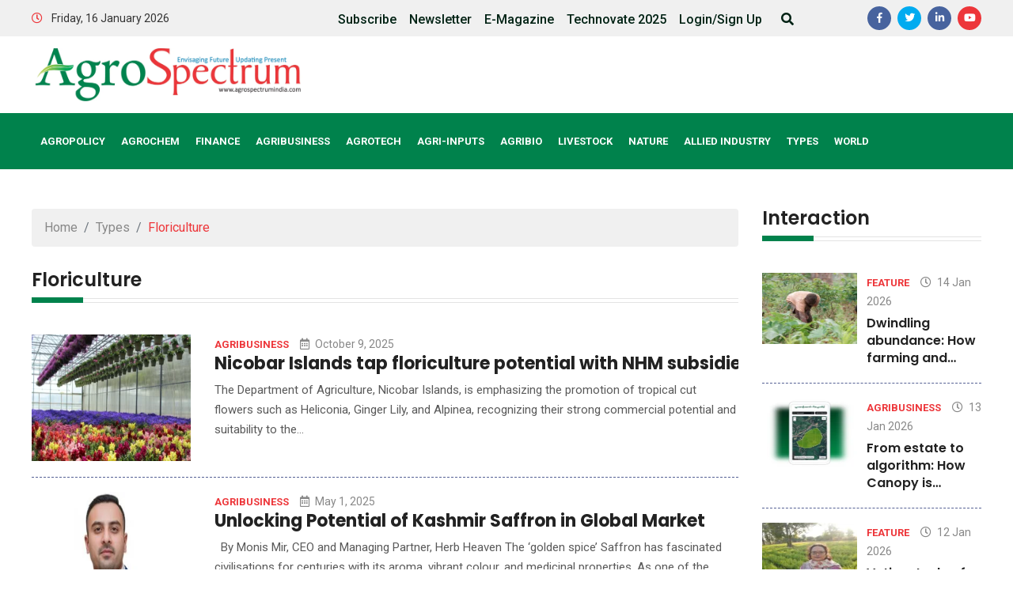

--- FILE ---
content_type: text/html; charset=UTF-8
request_url: https://agrospectrumindia.com/category/types/floriculture
body_size: 26540
content:
<!doctype html><html lang="en-US" class="no-js" lang="zxx"><head><meta charset="UTF-8"><meta name="viewport" content="width=device-width, initial-scale=1"><meta name='robots' content='index, follow, max-image-preview:large, max-snippet:-1, max-video-preview:-1' /><title>Floriculture Archives - Agro Spectrum India</title><link rel="canonical" href="https://agrospectrumindia.com/category/types/floriculture" /><link rel="next" href="https://agrospectrumindia.com/category/types/floriculture/page/2" /><meta property="og:locale" content="en_US" /><meta property="og:type" content="article" /><meta property="og:title" content="Floriculture Archives - Agro Spectrum India" /><meta property="og:url" content="https://agrospectrumindia.com/category/types/floriculture" /><meta property="og:site_name" content="Agro Spectrum India" /><meta property="og:image" content="https://agrospectrumindia.com/wp-content/uploads/2022/01/logo-200x200-1.jpg" /><meta property="og:image:width" content="200" /><meta property="og:image:height" content="47" /><meta property="og:image:type" content="image/jpeg" /><meta name="twitter:card" content="summary_large_image" /> <script type="application/ld+json" class="yoast-schema-graph">{"@context":"https://schema.org","@graph":[{"@type":"CollectionPage","@id":"https://agrospectrumindia.com/category/types/floriculture","url":"https://agrospectrumindia.com/category/types/floriculture","name":"Floriculture Archives - Agro Spectrum India","isPartOf":{"@id":"https://agrospectrumindia.com/#website"},"primaryImageOfPage":{"@id":"https://agrospectrumindia.com/category/types/floriculture#primaryimage"},"image":{"@id":"https://agrospectrumindia.com/category/types/floriculture#primaryimage"},"thumbnailUrl":"https://agrospectrumindia.com/wp-content/uploads/2025/10/Floriculture-Greenhouse.webp","breadcrumb":{"@id":"https://agrospectrumindia.com/category/types/floriculture#breadcrumb"},"inLanguage":"en-US"},{"@type":"ImageObject","inLanguage":"en-US","@id":"https://agrospectrumindia.com/category/types/floriculture#primaryimage","url":"https://agrospectrumindia.com/wp-content/uploads/2025/10/Floriculture-Greenhouse.webp","contentUrl":"https://agrospectrumindia.com/wp-content/uploads/2025/10/Floriculture-Greenhouse.webp","width":800,"height":526},{"@type":"BreadcrumbList","@id":"https://agrospectrumindia.com/category/types/floriculture#breadcrumb","itemListElement":[{"@type":"ListItem","position":1,"name":"Home","item":"https://agrospectrumindia.com/"},{"@type":"ListItem","position":2,"name":"Types","item":"https://agrospectrumindia.com/category/types"},{"@type":"ListItem","position":3,"name":"Floriculture"}]},{"@type":"WebSite","@id":"https://agrospectrumindia.com/#website","url":"https://agrospectrumindia.com/","name":"Agro Spectrum India","description":"Sowing Ideas, Harvesting Success: AgriBusiness Insights at Your Fingertips","publisher":{"@id":"https://agrospectrumindia.com/#organization"},"potentialAction":[{"@type":"SearchAction","target":{"@type":"EntryPoint","urlTemplate":"https://agrospectrumindia.com/?s={search_term_string}"},"query-input":{"@type":"PropertyValueSpecification","valueRequired":true,"valueName":"search_term_string"}}],"inLanguage":"en-US"},{"@type":"Organization","@id":"https://agrospectrumindia.com/#organization","name":"Agro Spectrum India","url":"https://agrospectrumindia.com/","logo":{"@type":"ImageObject","inLanguage":"en-US","@id":"https://agrospectrumindia.com/#/schema/logo/image/","url":"https://agrospectrumindia.com/wp-content/uploads/2022/01/logo-200x200-1.jpg","contentUrl":"https://agrospectrumindia.com/wp-content/uploads/2022/01/logo-200x200-1.jpg","width":200,"height":47,"caption":"Agro Spectrum India"},"image":{"@id":"https://agrospectrumindia.com/#/schema/logo/image/"},"sameAs":["https://www.facebook.com/agrospectrum"]}]}</script> <link data-optimized="2" rel="stylesheet" href="https://agrospectrumindia.com/wp-content/litespeed/css/38693237bd0e5b3988e60d4dba0ab48c.css?ver=5a9a0" /> <script type="text/javascript" src="https://agrospectrumindia.com/wp-includes/js/jquery/jquery.min.js?ver=3.7.1" id="jquery-core-js"></script> <link rel="https://api.w.org/" href="https://agrospectrumindia.com/wp-json/" /><link rel="alternate" title="JSON" type="application/json" href="https://agrospectrumindia.com/wp-json/wp/v2/categories/427" /><link rel="EditURI" type="application/rsd+xml" title="RSD" href="https://agrospectrumindia.com/xmlrpc.php?rsd" /><meta name="generator" content="WordPress 6.9" />
 <script async src="https://pagead2.googlesyndication.com/pagead/js/adsbygoogle.js?client=ca-pub-8341148483755110" crossorigin="anonymous"></script> <script src="https://www.googletagmanager.com/gtag/js?id=UA-145819746-1" defer data-deferred="1"></script> <script src="[data-uri]" defer></script>  <script src="https://www.googletagmanager.com/gtag/js?id=G-PMS8DG79G5" defer data-deferred="1"></script> <script src="[data-uri]" defer></script> <meta name="generator" content="Elementor 3.34.0; features: e_font_icon_svg, additional_custom_breakpoints; settings: css_print_method-external, google_font-enabled, font_display-swap"><link rel="icon" href="https://agrospectrumindia.com/wp-content/uploads/2025/01/cropped-icon-32x32.jpg" sizes="32x32" /><link rel="icon" href="https://agrospectrumindia.com/wp-content/uploads/2025/01/cropped-icon-192x192.jpg" sizes="192x192" /><link rel="apple-touch-icon" href="https://agrospectrumindia.com/wp-content/uploads/2025/01/cropped-icon-180x180.jpg" /><meta name="msapplication-TileImage" content="https://agrospectrumindia.com/wp-content/uploads/2025/01/cropped-icon-270x270.jpg" /></head><body class="archive category category-floriculture category-427 wp-theme-agsitheme eio-default elementor-default elementor-kit-45850"><header><div class="header-top-area grey-bg pt-2 pb-2"><div class="container"><div class="row align-items-center justify-content-between"><div class="col-lg-3"><div class="header-wrapper"><div class="header-info mr-40 f-left">
<span><i class="far fa-clock theme-color pr-2"></i> Friday, 16 January 2026</span></div></div></div><div class="col-lg-9  "><div class="header-top-right  d-flex justify-content-end"><ul id="menu-top-bar-menu" class="header-text1 header-top-link f-right"><li class="menu-item menu-item-type-custom menu-item-object-custom"><a href="/subscription/step-1.php" target="_blank">Subscribe</a></li><li class="menu-item menu-item-type-custom menu-item-object-custom"><a href="/?na=view&#038;id=7" target="_blank">Newsletter</a></li><li class="menu-item menu-item-type-post_type menu-item-object-page"><a href="https://agrospectrumindia.com/e-magazine" target="_blank">E-Magazine</a></li><li class="menu-item menu-item-type-custom menu-item-object-custom"><a href="/technovate2025/index.php" target="_blank">Technovate 2025</a></li><li class="xoo-el-login-tgr menu-item menu-item-type-custom menu-item-object-custom"><a href="#">Login/Sign Up</a></li><li><div class="search-icon pr-2">
<a href="#" data-toggle="modal" data-target="#search-modal"><i class="fas fa-search"></i></a></div></li></ul><div class="header-icon  d-lg-block"><ul class="list-inline social-icons"><li class="list-inline-item"><a class="" href="https://www.facebook.com/agrospectrum/" target="_blank" rel="noopener noreferrer"><i class="fab fa-facebook-f"></i></a></li><li class="list-inline-item"><a class="twitt" href="https://x.com/i/flow/login?redirect_after_login=%2FSpectrumAgro" target="_blank" rel="noopener noreferrer"><i class="fab fa-twitter"></i></a></li><li class="list-inline-item"><a class="linkedin" href="https://www.linkedin.com/showcase/agrospectrum/" target="_blank" rel="noopener noreferrer"><i class="fab fa-linkedin-in"></i></a></li><li class="list-inline-item"><a class="youtub" href="https://www.youtube.com/@agrospectrum" target="_blank" rel="noopener noreferrer"><i class="fab fa-youtube"></i></a></li></ul></div></div></div></div></div></div><div class="header-middle-area pt-15 pb-15"><div class="container"><div class="row align-items-center justify-content-between"><div class="col-xl-4 col-lg-3 pr-5"><div class="logo pr-5 pr-lg-0">
<a href="https://agrospectrumindia.com/"><img data-lazyloaded="1" src="[data-uri]" data-src="https://agrospectrumindia.com/wp-content/themes/agsitheme/assets/img/logo-1.png" alt="Agro Spectrum India" /><noscript><img src="https://agrospectrumindia.com/wp-content/themes/agsitheme/assets/img/logo-1.png" alt="Agro Spectrum India" /></noscript></a></div></div><div class="col-12 pb-3 d-block d-lg-none"><div class="mobile-menu"></div></div><div class="col-lg-8"><div class="header-banner text-right">
<ins class="aso-zone" data-zone="82141"></ins><script data-cfasync="false" async src="https://media.aso1.net/js/code.min.js"></script></div></div></div></div></div><div id="sticky-header" class="main-menu-area blue-bg d-none d-lg-block"><div class="container px-0"><div class="row align-items-center px-lg-3"><div class="col-lg-12"><div class="main-menu"><nav id="mobile-menu"><ul><li class="menu-item menu-item-type-taxonomy menu-item-object-category menu-item-has-children"><a href="https://agrospectrumindia.com/category/agro-policy">AgroPolicy</a><ul class="sub-menu text-left"><li class="menu-item menu-item-type-taxonomy menu-item-object-category"><a href="https://agrospectrumindia.com/category/agro-policy/agro-universities">Agro Universities</a></li><li class="menu-item menu-item-type-taxonomy menu-item-object-category"><a href="https://agrospectrumindia.com/category/agro-policy/acts-and-schemes-centre">Acts &amp; Schemes – Centre</a></li></ul></li><li class="menu-item menu-item-type-custom menu-item-object-custom menu-item-has-children"><a href="">Agrochem</a><ul class="sub-menu text-left"><li class="menu-item menu-item-type-taxonomy menu-item-object-category"><a href="https://agrospectrumindia.com/category/inputs/agro-chems-fertilizers">Agro chems – Fertilizers</a></li><li class="menu-item menu-item-type-taxonomy menu-item-object-category"><a href="https://agrospectrumindia.com/category/inputs/agro-chems-pesticides">Agro chems – Pesticides</a></li><li class="menu-item menu-item-type-taxonomy menu-item-object-category"><a href="https://agrospectrumindia.com/category/speciality-chemicals">Speciality Chemicals</a></li></ul></li><li class="menu-item menu-item-type-custom menu-item-object-custom menu-item-has-children"><a href="">Finance</a><ul class="sub-menu text-left"><li class="menu-item menu-item-type-taxonomy menu-item-object-category"><a href="https://agrospectrumindia.com/category/finance/investments">Investments</a></li><li class="menu-item menu-item-type-taxonomy menu-item-object-category"><a href="https://agrospectrumindia.com/category/finance/schemes-banks">Schemes - Banks</a></li><li class="menu-item menu-item-type-taxonomy menu-item-object-category"><a href="https://agrospectrumindia.com/category/finance/schemes-govt">Schemes - Govt</a></li></ul></li><li class="menu-item menu-item-type-taxonomy menu-item-object-category menu-item-has-children"><a href="https://agrospectrumindia.com/category/agribusiness">Agribusiness</a><ul class="sub-menu text-left"><li class="menu-item menu-item-type-taxonomy menu-item-object-category"><a href="https://agrospectrumindia.com/category/agrotech/start-ups">Start ups</a></li><li class="menu-item menu-item-type-taxonomy menu-item-object-category"><a href="https://agrospectrumindia.com/category/agrotech/e-commerce">E-commerce</a></li><li class="menu-item menu-item-type-taxonomy menu-item-object-category"><a href="https://agrospectrumindia.com/category/types/trade">Trade</a></li><li class="menu-item menu-item-type-taxonomy menu-item-object-category"><a href="https://agrospectrumindia.com/category/collaborations">Collaborations</a></li></ul></li><li class="menu-item menu-item-type-custom menu-item-object-custom menu-item-has-children"><a href="">Agrotech</a><ul class="sub-menu text-left"><li class="menu-item menu-item-type-taxonomy menu-item-object-category"><a href="https://agrospectrumindia.com/category/agrotech/digital-technologies">Digital Technologies</a></li><li class="menu-item menu-item-type-taxonomy menu-item-object-category"><a href="https://agrospectrumindia.com/category/agrotech/r-and-d">R&amp;D</a></li><li class="menu-item menu-item-type-taxonomy menu-item-object-category"><a href="https://agrospectrumindia.com/category/agri-genomics">Agri Genomics</a></li><li class="menu-item menu-item-type-taxonomy menu-item-object-category"><a href="https://agrospectrumindia.com/category/agrotech/agribiotechnology">Agribiotechnology</a></li></ul></li><li class="menu-item menu-item-type-custom menu-item-object-custom menu-item-has-children"><a href="">Agri-Inputs</a><ul class="sub-menu text-left"><li class="menu-item menu-item-type-taxonomy menu-item-object-category"><a href="https://agrospectrumindia.com/category/inputs/seeds">Seeds</a></li><li class="menu-item menu-item-type-taxonomy menu-item-object-category"><a href="https://agrospectrumindia.com/category/inputs/farm-mechanisation">Farm Mechanisation</a></li></ul></li><li class="menu-item menu-item-type-custom menu-item-object-custom menu-item-has-children"><a href="#">Agribio</a><ul class="sub-menu text-left"><li class="menu-item menu-item-type-taxonomy menu-item-object-category"><a href="https://agrospectrumindia.com/category/inputs/biostimulants">Biostimulants</a></li><li class="menu-item menu-item-type-taxonomy menu-item-object-category"><a href="https://agrospectrumindia.com/category/agbiologicals/biofertilizers">Biofertilizers</a></li></ul></li><li class="menu-item menu-item-type-custom menu-item-object-custom menu-item-has-children"><a href="#">Livestock</a><ul class="sub-menu text-left"><li class="menu-item menu-item-type-taxonomy menu-item-object-category"><a href="https://agrospectrumindia.com/category/live-stock/dairy">Dairy</a></li><li class="menu-item menu-item-type-taxonomy menu-item-object-category"><a href="https://agrospectrumindia.com/category/live-stock/aquaculture">Aquaculture</a></li><li class="menu-item menu-item-type-taxonomy menu-item-object-category"><a href="https://agrospectrumindia.com/category/live-stock/poultry">Poultry</a></li><li class="menu-item menu-item-type-taxonomy menu-item-object-category"><a href="https://agrospectrumindia.com/category/live-stock/animal-husbandry">Animal Husbandry</a></li></ul></li><li class="menu-item menu-item-type-custom menu-item-object-custom menu-item-has-children"><a href="#">Nature</a><ul class="sub-menu text-left"><li class="menu-item menu-item-type-taxonomy menu-item-object-category"><a href="https://agrospectrumindia.com/category/nature/water">Water</a></li><li class="menu-item menu-item-type-taxonomy menu-item-object-category"><a href="https://agrospectrumindia.com/category/nature/sustainability">Sustainability</a></li><li class="menu-item menu-item-type-taxonomy menu-item-object-category"><a href="https://agrospectrumindia.com/category/nature/sustainable-energy">Sustainable Energy</a></li><li class="menu-item menu-item-type-taxonomy menu-item-object-category"><a href="https://agrospectrumindia.com/category/nature/soil-health">Soil Health</a></li><li class="menu-item menu-item-type-taxonomy menu-item-object-category"><a href="https://agrospectrumindia.com/category/nature/environment">Environment</a></li></ul></li><li class="menu-item menu-item-type-taxonomy menu-item-object-category menu-item-has-children"><a href="https://agrospectrumindia.com/category/allied-industry">Allied Industry</a><ul class="sub-menu text-left"><li class="menu-item menu-item-type-taxonomy menu-item-object-category"><a href="https://agrospectrumindia.com/category/allied-industry/sugar-industry">Sugar industry</a></li><li class="menu-item menu-item-type-taxonomy menu-item-object-category"><a href="https://agrospectrumindia.com/category/allied-industry/biofuel-industry">Biofuel industry</a></li><li class="menu-item menu-item-type-taxonomy menu-item-object-category"><a href="https://agrospectrumindia.com/category/allied-industry/bee-keeping">Bee keeping</a></li><li class="menu-item menu-item-type-taxonomy menu-item-object-category"><a href="https://agrospectrumindia.com/category/allied-industry/bamboo-industry">Bamboo industry</a></li><li class="menu-item menu-item-type-taxonomy menu-item-object-category"><a href="https://agrospectrumindia.com/category/allied-industry/plant-based-meat">Plant-Based Meat</a></li></ul></li><li class="menu-item menu-item-type-taxonomy menu-item-object-category current-category-ancestor menu-item-has-children"><a href="https://agrospectrumindia.com/category/types">Types</a><ul class="sub-menu text-left"><li class="menu-item menu-item-type-taxonomy menu-item-object-category"><a href="https://agrospectrumindia.com/category/types/foodgrains">Foodgrains</a></li><li class="menu-item menu-item-type-taxonomy menu-item-object-category"><a href="https://agrospectrumindia.com/category/types/pulses">Pulses</a></li><li class="menu-item menu-item-type-taxonomy menu-item-object-category"><a href="https://agrospectrumindia.com/category/types/oilseeds">Oilseeds</a></li><li class="menu-item menu-item-type-taxonomy menu-item-object-category"><a href="https://agrospectrumindia.com/category/types/vegetables">Vegetables</a></li></ul></li><li class="menu-item menu-item-type-taxonomy menu-item-object-category"><a href="https://agrospectrumindia.com/category/country/world">World</a></li></ul></nav></div></div></div></div></div></header><div class="modal fade" id="search-modal" tabindex="-1" role="dialog" aria-hidden="true"><div class="modal-dialog" role="document"><div class="modal-content"><form method="get" action="https://agrospectrumindia.com/">
<input type="text" name="s" placeholder="Search here..." value="" required>
<button type="submit">
<i class="fa fa-search"></i>
</button></form></div></div></div><div class="cd-user-modal"><div class="cd-user-modal-container"><div class="p-3"><h3>Have an Account?</h3></div><ul class="cd-switcher col-md-12"><li><a href="#0">Log In</a></li><li><a href="#0">Creat Account</a></li></ul><div id="cd-login"><form class="cd-form"><p class="fieldset">
<label class="image-replace cd-email" for="signin-email">Username or Email</label>
<input class="full-width has-padding has-border" id="signemail" type="email" placeholder="Username or Email">
<span class="cd-error-message">Email address should not be empty!</span></p><p class="fieldset">
<label class="image-replace cd-password" for="signpassword">Password</label>
<input class="full-width has-padding has-border" id="signpassword" type="password" placeholder="Password">
<a href="#0" class="hide-password"><i class="fa fa-eye" aria-hidden="true"></i></a>
<span class="cd-error-message">Email address should not be empty!</span></p><p class="fieldset">
<input type="checkbox" id="remember-me">
<label for="remember-me">Remember me</label></p><p class="fieldset">
<input class="full-width" type="submit" value="Sign In"></p></form><p class="cd-form-bottom-message text-right"><a href="#0">Forgot your password?</a></p>
<a href="#0" class="cd-close-form">Close</a></div><div id="cd-signup"><form class="cd-form"><p class="fieldset">
<label class="image-replace cd-username" for="signupfname">First Name</label>
<input class="full-width has-padding has-border" id="signupfname" type="text" placeholder="First Name">
<span class="cd-error-message">First Name should not be empty!</span></p><p class="fieldset">
<label class="image-replace cd-username" for="signuplname">Last Name</label>
<input class="full-width has-padding has-border" id="signuplname" type="text" placeholder="Last Name">
<span class="cd-error-message">Last Name should not be empty!</span></p><p class="fieldset">
<label class="image-replace cd-username" for="signupuname">User Name</label>
<input class="full-width has-padding has-border" id="signupuname" type="text" placeholder="User Name">
<span class="cd-error-message">Last Name should not be empty!</span></p><p class="fieldset">
<label class="image-replace cd-email" for="signupemail">E-mail</label>
<input class="full-width has-padding has-border" id="signupemail" type="email" placeholder="E-mail">
<span class="cd-error-message">Email address should not be empty!</span></p><p class="fieldset">
<label class="image-replace cd-password" for="signuppassword">Password</label>
<input class="full-width has-padding has-border" id="signuppassword" type="password" placeholder="Password">
<a href="#0" class="hide-password">Show</a>
<span class="cd-error-message">Password should not be empty!</span></p><p class="fieldset">
<label class="image-replace cd-password" for="signupcpassword">Confirm Password</label>
<input class="full-width has-padding has-border" id="signupcpassword" type="password" placeholder="Password">
<a href="#0" class="hide-password">Show</a>
<span class="cd-error-message">Confirm Password should not be empty!</span></p><p class="fieldset">
<input class="full-width has-padding" type="submit" value="Sign Up"></p></form></div><div id="cd-reset-password"><form class="cd-form"><p class="fieldset">
<label class="image-replace cd-email" for="resetemail">E-mail</label>
<input class="full-width has-padding has-border" id="resetemail" type="email" placeholder="E-mail">
<span class="cd-error-message">Error message here!</span></p><p class="fieldset">
<input class="full-width has-padding" type="submit" value="Reset password"></p></form><p class="cd-form-bottom-message"><a href="#0">Back to log-in</a></p></div>
<a href="#0" class="cd-close-form">Close</a></div></div><main><div class="pt-50 pb-50"><div class="container"><div class="row"><div class="col-lg-9"><div class="row"><div class="col-xl-12 col-lg-12 col-md-12 mb-10"><nav aria-label="breadcrumb" class="mb-30"><ol class="breadcrumb"><li class="breadcrumb-item"><a href="https://agrospectrumindia.com">Home</a></li><li class="breadcrumb-item"><a href="https://agrospectrumindia.com/category/types">Types</a></li><li class="breadcrumb-item active theme-color" aria-current="page"><span class="theme-color">Floriculture</span></li></ol></nav><div class="section-title mb-30"><h4>Floriculture</h4></div><div class="hero-post-item hero-post-item-2"><div class="row mb-20"><div class="col-xl-3 col-lg-3 col-md-3 supply-chain-img">
<a href="https://agrospectrumindia.com/2025/10/09/nicobar-islands-tap-floriculture-potential-with-nhm-subsidies-for-farmers.html">
<img data-lazyloaded="1" src="[data-uri]" width="300" height="197" data-src="https://agrospectrumindia.com/wp-content/uploads/2025/10/Floriculture-Greenhouse-300x197.webp" class="img-fluid wp-post-image" alt="" decoding="async" data-srcset="https://agrospectrumindia.com/wp-content/uploads/2025/10/Floriculture-Greenhouse-300x197.webp 300w, https://agrospectrumindia.com/wp-content/uploads/2025/10/Floriculture-Greenhouse-768x505.webp 768w, https://agrospectrumindia.com/wp-content/uploads/2025/10/Floriculture-Greenhouse.webp 800w" data-sizes="(max-width: 300px) 100vw, 300px" /><noscript><img width="300" height="197" src="https://agrospectrumindia.com/wp-content/uploads/2025/10/Floriculture-Greenhouse-300x197.webp" class="img-fluid wp-post-image" alt="" decoding="async" srcset="https://agrospectrumindia.com/wp-content/uploads/2025/10/Floriculture-Greenhouse-300x197.webp 300w, https://agrospectrumindia.com/wp-content/uploads/2025/10/Floriculture-Greenhouse-768x505.webp 768w, https://agrospectrumindia.com/wp-content/uploads/2025/10/Floriculture-Greenhouse.webp 800w" sizes="(max-width: 300px) 100vw, 300px" /></noscript>                                                            </a></div><div class="col-xl-9 col-lg-9 col-md-9 agro-content"><div class="post-content-meta">
<span><a class="meta-1" href="https://agrospectrumindia.com/category/agribusiness">Agribusiness</a></span>
<span><a class="meta-11" href="https://agrospectrumindia.com/2025/10/09/nicobar-islands-tap-floriculture-potential-with-nhm-subsidies-for-farmers.html"><i class="far fa-calendar-alt"></i> October 9, 2025</a></span></div><h4 class="text-truncate"><a href="https://agrospectrumindia.com/2025/10/09/nicobar-islands-tap-floriculture-potential-with-nhm-subsidies-for-farmers.html">Nicobar Islands tap floriculture potential with NHM subsidies for farmers</a></h4><p class="text-truncate1">The Department of Agriculture, Nicobar Islands, is emphasizing the promotion of tropical cut flowers such as Heliconia, Ginger Lily, and Alpinea, recognizing their strong commercial potential and suitability to the&hellip;</p></div></div><div class="line1"></div><div class="row mb-20"><div class="col-xl-3 col-lg-3 col-md-3 supply-chain-img">
<a href="https://agrospectrumindia.com/2025/05/01/unlocking-potential-of-kashmir-saffron-in-global-market.html">
<img data-lazyloaded="1" src="[data-uri]" width="300" height="177" data-src="https://agrospectrumindia.com/wp-content/uploads/2025/05/Monis-Mir--300x177.jpg" class="img-fluid wp-post-image" alt="" decoding="async" data-srcset="https://agrospectrumindia.com/wp-content/uploads/2025/05/Monis-Mir--300x177.jpg 300w, https://agrospectrumindia.com/wp-content/uploads/2025/05/Monis-Mir-.jpg 587w" data-sizes="(max-width: 300px) 100vw, 300px" /><noscript><img width="300" height="177" src="https://agrospectrumindia.com/wp-content/uploads/2025/05/Monis-Mir--300x177.jpg" class="img-fluid wp-post-image" alt="" decoding="async" srcset="https://agrospectrumindia.com/wp-content/uploads/2025/05/Monis-Mir--300x177.jpg 300w, https://agrospectrumindia.com/wp-content/uploads/2025/05/Monis-Mir-.jpg 587w" sizes="(max-width: 300px) 100vw, 300px" /></noscript>                                                            </a></div><div class="col-xl-9 col-lg-9 col-md-9 agro-content"><div class="post-content-meta">
<span><a class="meta-1" href="https://agrospectrumindia.com/category/agribusiness">Agribusiness</a></span>
<span><a class="meta-11" href="https://agrospectrumindia.com/2025/05/01/unlocking-potential-of-kashmir-saffron-in-global-market.html"><i class="far fa-calendar-alt"></i> May 1, 2025</a></span></div><h4 class="text-truncate"><a href="https://agrospectrumindia.com/2025/05/01/unlocking-potential-of-kashmir-saffron-in-global-market.html">Unlocking Potential of Kashmir Saffron in Global Market</a></h4><p class="text-truncate1">&nbsp;&nbsp;By Monis Mir, CEO and Managing Partner, Herb Heaven The ‘golden spice’ Saffron has fascinated civilisations for centuries with its aroma, vibrant colour, and medicinal properties. As one of the&hellip;</p></div></div><div class="line1"></div><div class="row mb-20"><div class="col-xl-3 col-lg-3 col-md-3 supply-chain-img">
<a href="https://agrospectrumindia.com/2025/04/14/union-minister-inaugurates-agriculture-marketing-yard-and-floriculture-polyhouse-in-odisha.html">
<img data-lazyloaded="1" src="[data-uri]" width="300" height="225" data-src="https://agrospectrumindia.com/wp-content/uploads/2025/04/floriculture-polyhouse-in-Sambalpur-300x225.jpg" class="img-fluid wp-post-image" alt="" decoding="async" data-srcset="https://agrospectrumindia.com/wp-content/uploads/2025/04/floriculture-polyhouse-in-Sambalpur-300x225.jpg 300w, https://agrospectrumindia.com/wp-content/uploads/2025/04/floriculture-polyhouse-in-Sambalpur.jpg 640w" data-sizes="(max-width: 300px) 100vw, 300px" /><noscript><img width="300" height="225" src="https://agrospectrumindia.com/wp-content/uploads/2025/04/floriculture-polyhouse-in-Sambalpur-300x225.jpg" class="img-fluid wp-post-image" alt="" decoding="async" srcset="https://agrospectrumindia.com/wp-content/uploads/2025/04/floriculture-polyhouse-in-Sambalpur-300x225.jpg 300w, https://agrospectrumindia.com/wp-content/uploads/2025/04/floriculture-polyhouse-in-Sambalpur.jpg 640w" sizes="(max-width: 300px) 100vw, 300px" /></noscript>                                                            </a></div><div class="col-xl-9 col-lg-9 col-md-9 agro-content"><div class="post-content-meta">
<span><a class="meta-1" href="https://agrospectrumindia.com/category/agro-policy">AgroPolicy</a></span>
<span><a class="meta-11" href="https://agrospectrumindia.com/2025/04/14/union-minister-inaugurates-agriculture-marketing-yard-and-floriculture-polyhouse-in-odisha.html"><i class="far fa-calendar-alt"></i> April 14, 2025</a></span></div><h4 class="text-truncate"><a href="https://agrospectrumindia.com/2025/04/14/union-minister-inaugurates-agriculture-marketing-yard-and-floriculture-polyhouse-in-odisha.html">Union Minister inaugurates agriculture marketing yard and floriculture polyhouse in Odisha</a></h4><p class="text-truncate1">Developed in collaboration with the CSIR-National Botanical Research Institute (NBRI), this polyhouse is expected to promote high-value crop cultivation and support sustainable farming and climate-smart practices in the region. Union&hellip;</p></div></div><div class="line1"></div><div class="row mb-20"><div class="col-xl-3 col-lg-3 col-md-3 supply-chain-img">
<a href="https://agrospectrumindia.com/2025/03/24/apeda-facilitates-first-ever-export-of-anthurium-flowers-from-mizoram-to-singapore.html">
<img data-lazyloaded="1" src="[data-uri]" width="300" height="201" data-src="https://agrospectrumindia.com/wp-content/uploads/2025/03/Anthurium-flowers-amazon.com_-300x201.jpg" class="img-fluid wp-post-image" alt="" decoding="async" data-srcset="https://agrospectrumindia.com/wp-content/uploads/2025/03/Anthurium-flowers-amazon.com_-300x201.jpg 300w, https://agrospectrumindia.com/wp-content/uploads/2025/03/Anthurium-flowers-amazon.com_-768x514.jpg 768w, https://agrospectrumindia.com/wp-content/uploads/2025/03/Anthurium-flowers-amazon.com_-128x86.jpg 128w, https://agrospectrumindia.com/wp-content/uploads/2025/03/Anthurium-flowers-amazon.com_.jpg 1000w" data-sizes="(max-width: 300px) 100vw, 300px" /><noscript><img width="300" height="201" src="https://agrospectrumindia.com/wp-content/uploads/2025/03/Anthurium-flowers-amazon.com_-300x201.jpg" class="img-fluid wp-post-image" alt="" decoding="async" srcset="https://agrospectrumindia.com/wp-content/uploads/2025/03/Anthurium-flowers-amazon.com_-300x201.jpg 300w, https://agrospectrumindia.com/wp-content/uploads/2025/03/Anthurium-flowers-amazon.com_-768x514.jpg 768w, https://agrospectrumindia.com/wp-content/uploads/2025/03/Anthurium-flowers-amazon.com_-128x86.jpg 128w, https://agrospectrumindia.com/wp-content/uploads/2025/03/Anthurium-flowers-amazon.com_.jpg 1000w" sizes="(max-width: 300px) 100vw, 300px" /></noscript>                                                            </a></div><div class="col-xl-9 col-lg-9 col-md-9 agro-content"><div class="post-content-meta">
<span><a class="meta-1" href="https://agrospectrumindia.com/category/agro-policy">AgroPolicy</a></span>
<span><a class="meta-11" href="https://agrospectrumindia.com/2025/03/24/apeda-facilitates-first-ever-export-of-anthurium-flowers-from-mizoram-to-singapore.html"><i class="far fa-calendar-alt"></i> March 24, 2025</a></span></div><h4 class="text-truncate"><a href="https://agrospectrumindia.com/2025/03/24/apeda-facilitates-first-ever-export-of-anthurium-flowers-from-mizoram-to-singapore.html">APEDA facilitates first-ever export of Anthurium flowers from Mizoram to Singapore</a></h4><p class="text-truncate1">The consignment, comprising 1,024 Anthurium cut flowers (weighing 70 kg) packed in 50 corrugated boxes, was exported by IVC Agrovet Pvt. Ltd. from Aizawl, Mizoram, to Singapore via Kolkata. In&hellip;</p></div></div><div class="line1"></div><div class="row mb-20"><div class="col-xl-3 col-lg-3 col-md-3 supply-chain-img">
<a href="https://agrospectrumindia.com/2025/02/10/namdhari-seeds-acquires-us-agriseeds-open-field-vegetable-seed-business-from-axia-vegetable-seeds.html">
<img data-lazyloaded="1" src="[data-uri]" width="300" height="300" data-src="https://agrospectrumindia.com/wp-content/uploads/2025/02/Namdhari-US-agriseeds-300x300.jpg" class="img-fluid wp-post-image" alt="" decoding="async" data-srcset="https://agrospectrumindia.com/wp-content/uploads/2025/02/Namdhari-US-agriseeds-300x300.jpg 300w, https://agrospectrumindia.com/wp-content/uploads/2025/02/Namdhari-US-agriseeds-150x150.jpg 150w, https://agrospectrumindia.com/wp-content/uploads/2025/02/Namdhari-US-agriseeds-768x768.jpg 768w, https://agrospectrumindia.com/wp-content/uploads/2025/02/Namdhari-US-agriseeds-550x550.jpg 550w, https://agrospectrumindia.com/wp-content/uploads/2025/02/Namdhari-US-agriseeds.jpg 800w" data-sizes="(max-width: 300px) 100vw, 300px" /><noscript><img width="300" height="300" src="https://agrospectrumindia.com/wp-content/uploads/2025/02/Namdhari-US-agriseeds-300x300.jpg" class="img-fluid wp-post-image" alt="" decoding="async" srcset="https://agrospectrumindia.com/wp-content/uploads/2025/02/Namdhari-US-agriseeds-300x300.jpg 300w, https://agrospectrumindia.com/wp-content/uploads/2025/02/Namdhari-US-agriseeds-150x150.jpg 150w, https://agrospectrumindia.com/wp-content/uploads/2025/02/Namdhari-US-agriseeds-768x768.jpg 768w, https://agrospectrumindia.com/wp-content/uploads/2025/02/Namdhari-US-agriseeds-550x550.jpg 550w, https://agrospectrumindia.com/wp-content/uploads/2025/02/Namdhari-US-agriseeds.jpg 800w" sizes="(max-width: 300px) 100vw, 300px" /></noscript>                                                            </a></div><div class="col-xl-9 col-lg-9 col-md-9 agro-content"><div class="post-content-meta">
<span><a class="meta-1" href="https://agrospectrumindia.com/category/agribusiness">Agribusiness</a></span>
<span><a class="meta-11" href="https://agrospectrumindia.com/2025/02/10/namdhari-seeds-acquires-us-agriseeds-open-field-vegetable-seed-business-from-axia-vegetable-seeds.html"><i class="far fa-calendar-alt"></i> February 10, 2025</a></span></div><h4 class="text-truncate"><a href="https://agrospectrumindia.com/2025/02/10/namdhari-seeds-acquires-us-agriseeds-open-field-vegetable-seed-business-from-axia-vegetable-seeds.html">Namdhari Seeds acquires US Agriseeds open field vegetable seed business from Axia Vegetable Seeds</a></h4><p class="text-truncate1">As part of the acquisition, Catalyst Seeds, New World Seeds, and California Hybrids will now be part of Namdhari Seeds. India, is a leading vegetable and flower seeds breeding company,&hellip;</p></div></div><div class="line1"></div><div class="row mb-20"><div class="col-xl-3 col-lg-3 col-md-3 supply-chain-img">
<a href="https://agrospectrumindia.com/2025/02/04/the-current-business-of-ib-seeds-will-enhance-the-crystals-seed-portfolio-by-about-30.html">
<img data-lazyloaded="1" src="[data-uri]" width="300" height="194" data-src="https://agrospectrumindia.com/wp-content/uploads/2025/02/Satyendar-CEO-Crystal-Crop-care--300x194.jpg" class="img-fluid wp-post-image" alt="" decoding="async" data-srcset="https://agrospectrumindia.com/wp-content/uploads/2025/02/Satyendar-CEO-Crystal-Crop-care--300x194.jpg 300w, https://agrospectrumindia.com/wp-content/uploads/2025/02/Satyendar-CEO-Crystal-Crop-care-.jpg 617w" data-sizes="(max-width: 300px) 100vw, 300px" /><noscript><img width="300" height="194" src="https://agrospectrumindia.com/wp-content/uploads/2025/02/Satyendar-CEO-Crystal-Crop-care--300x194.jpg" class="img-fluid wp-post-image" alt="" decoding="async" srcset="https://agrospectrumindia.com/wp-content/uploads/2025/02/Satyendar-CEO-Crystal-Crop-care--300x194.jpg 300w, https://agrospectrumindia.com/wp-content/uploads/2025/02/Satyendar-CEO-Crystal-Crop-care-.jpg 617w" sizes="(max-width: 300px) 100vw, 300px" /></noscript>                                                            </a></div><div class="col-xl-9 col-lg-9 col-md-9 agro-content"><div class="post-content-meta">
<span><a class="meta-1" href="https://agrospectrumindia.com/category/agribusiness">Agribusiness</a></span>
<span><a class="meta-11" href="https://agrospectrumindia.com/2025/02/04/the-current-business-of-ib-seeds-will-enhance-the-crystals-seed-portfolio-by-about-30.html"><i class="far fa-calendar-alt"></i> February 4, 2025</a></span></div><h4 class="text-truncate"><a href="https://agrospectrumindia.com/2025/02/04/the-current-business-of-ib-seeds-will-enhance-the-crystals-seed-portfolio-by-about-30.html">The current business of I&amp;B seeds will enhance the Crystal’s seed portfolio by about 30%</a></h4><p class="text-truncate1">Satyender Singh, CEO- Seeds Business, Crystal Crop Protection Limited interacted with AgroSpectrum about the latest acquisition and vegetable and flower seeds industry in India. Crystal Crop Protection Limited, a leading&hellip;</p></div></div><div class="line1"></div><div class="row mb-20"><div class="col-xl-3 col-lg-3 col-md-3 supply-chain-img">
<a href="https://agrospectrumindia.com/2025/01/04/the-blooming-floriculture-business.html">
<img data-lazyloaded="1" src="[data-uri]" width="300" height="295" data-src="https://agrospectrumindia.com/wp-content/uploads/2025/01/Dr-Narendra-Dadlani-APSA-300x295.jpg" class="img-fluid wp-post-image" alt="" decoding="async" data-srcset="https://agrospectrumindia.com/wp-content/uploads/2025/01/Dr-Narendra-Dadlani-APSA-300x295.jpg 300w, https://agrospectrumindia.com/wp-content/uploads/2025/01/Dr-Narendra-Dadlani-APSA.jpg 450w" data-sizes="(max-width: 300px) 100vw, 300px" /><noscript><img width="300" height="295" src="https://agrospectrumindia.com/wp-content/uploads/2025/01/Dr-Narendra-Dadlani-APSA-300x295.jpg" class="img-fluid wp-post-image" alt="" decoding="async" srcset="https://agrospectrumindia.com/wp-content/uploads/2025/01/Dr-Narendra-Dadlani-APSA-300x295.jpg 300w, https://agrospectrumindia.com/wp-content/uploads/2025/01/Dr-Narendra-Dadlani-APSA.jpg 450w" sizes="(max-width: 300px) 100vw, 300px" /></noscript>                                                            </a></div><div class="col-xl-9 col-lg-9 col-md-9 agro-content"><div class="post-content-meta">
<span><a class="meta-1" href="https://agrospectrumindia.com/category/agribusiness">Agribusiness</a></span>
<span><a class="meta-11" href="https://agrospectrumindia.com/2025/01/04/the-blooming-floriculture-business.html"><i class="far fa-calendar-alt"></i> January 4, 2025</a></span></div><h4 class="text-truncate"><a href="https://agrospectrumindia.com/2025/01/04/the-blooming-floriculture-business.html">The Blooming Floriculture Business</a></h4><p class="text-truncate1"> By Dr Narendra Dadlani, Former Director Technical Affairs, the Asia &amp; Pacific Seed Association (APSA), Bangkok, Thailand The floriculture market is growing due to a number of causes, including the&hellip;</p></div></div><div class="line1"></div><div class="row mb-20"><div class="col-xl-3 col-lg-3 col-md-3 supply-chain-img">
<a href="https://agrospectrumindia.com/2024/12/27/kuppam-horticulture-hub-bags-skoch-award-for-achieving-milestones-in-agricultural-innovation.html">
<img data-lazyloaded="1" src="[data-uri]" width="300" height="200" data-src="https://agrospectrumindia.com/wp-content/uploads/2024/12/kuppam-300x200.jpg" class="img-fluid wp-post-image" alt="" decoding="async" data-srcset="https://agrospectrumindia.com/wp-content/uploads/2024/12/kuppam-300x200.jpg 300w, https://agrospectrumindia.com/wp-content/uploads/2024/12/kuppam-1024x683.jpg 1024w, https://agrospectrumindia.com/wp-content/uploads/2024/12/kuppam-768x512.jpg 768w, https://agrospectrumindia.com/wp-content/uploads/2024/12/kuppam-128x86.jpg 128w, https://agrospectrumindia.com/wp-content/uploads/2024/12/kuppam.jpg 1200w" data-sizes="(max-width: 300px) 100vw, 300px" /><noscript><img width="300" height="200" src="https://agrospectrumindia.com/wp-content/uploads/2024/12/kuppam-300x200.jpg" class="img-fluid wp-post-image" alt="" decoding="async" srcset="https://agrospectrumindia.com/wp-content/uploads/2024/12/kuppam-300x200.jpg 300w, https://agrospectrumindia.com/wp-content/uploads/2024/12/kuppam-1024x683.jpg 1024w, https://agrospectrumindia.com/wp-content/uploads/2024/12/kuppam-768x512.jpg 768w, https://agrospectrumindia.com/wp-content/uploads/2024/12/kuppam-128x86.jpg 128w, https://agrospectrumindia.com/wp-content/uploads/2024/12/kuppam.jpg 1200w" sizes="(max-width: 300px) 100vw, 300px" /></noscript>                                                            </a></div><div class="col-xl-9 col-lg-9 col-md-9 agro-content"><div class="post-content-meta">
<span><a class="meta-1" href="https://agrospectrumindia.com/category/types/floriculture">Floriculture</a></span>
<span><a class="meta-11" href="https://agrospectrumindia.com/2024/12/27/kuppam-horticulture-hub-bags-skoch-award-for-achieving-milestones-in-agricultural-innovation.html"><i class="far fa-calendar-alt"></i> December 27, 2024</a></span></div><h4 class="text-truncate"><a href="https://agrospectrumindia.com/2024/12/27/kuppam-horticulture-hub-bags-skoch-award-for-achieving-milestones-in-agricultural-innovation.html">Kuppam Horticulture Hub bags Skoch Award for achieving milestones in agricultural innovation</a></h4><p class="text-truncate1">The horticulture hub&#8217;s success has revolutionized the local economy and cemented Andhra Pradesh&#8217;s standing as a pioneer in contemporary horticultural techniques In the Chittoor region, Kuppam has developed into a&hellip;</p></div></div><div class="line1"></div><div class="row mb-20"><div class="col-xl-3 col-lg-3 col-md-3 supply-chain-img">
<a href="https://agrospectrumindia.com/2024/11/05/crystal-crop-protection-acquires-ib-seeds-a-prominent-player-in-flower-and-vegetable-seeds.html">
<img data-lazyloaded="1" src="[data-uri]" width="300" height="169" data-src="https://agrospectrumindia.com/wp-content/uploads/2024/11/Crystal-Crop-Protection-logo1--300x169.jpg" class="img-fluid wp-post-image" alt="" decoding="async" data-srcset="https://agrospectrumindia.com/wp-content/uploads/2024/11/Crystal-Crop-Protection-logo1--300x169.jpg 300w, https://agrospectrumindia.com/wp-content/uploads/2024/11/Crystal-Crop-Protection-logo1-.jpg 640w" data-sizes="(max-width: 300px) 100vw, 300px" /><noscript><img width="300" height="169" src="https://agrospectrumindia.com/wp-content/uploads/2024/11/Crystal-Crop-Protection-logo1--300x169.jpg" class="img-fluid wp-post-image" alt="" decoding="async" srcset="https://agrospectrumindia.com/wp-content/uploads/2024/11/Crystal-Crop-Protection-logo1--300x169.jpg 300w, https://agrospectrumindia.com/wp-content/uploads/2024/11/Crystal-Crop-Protection-logo1-.jpg 640w" sizes="(max-width: 300px) 100vw, 300px" /></noscript>                                                            </a></div><div class="col-xl-9 col-lg-9 col-md-9 agro-content"><div class="post-content-meta">
<span><a class="meta-1" href="https://agrospectrumindia.com/category/agribusiness">Agribusiness</a></span>
<span><a class="meta-11" href="https://agrospectrumindia.com/2024/11/05/crystal-crop-protection-acquires-ib-seeds-a-prominent-player-in-flower-and-vegetable-seeds.html"><i class="far fa-calendar-alt"></i> November 5, 2024</a></span></div><h4 class="text-truncate"><a href="https://agrospectrumindia.com/2024/11/05/crystal-crop-protection-acquires-ib-seeds-a-prominent-player-in-flower-and-vegetable-seeds.html">Crystal Crop Protection acquires I&amp;B Seeds, a prominent player in flower and vegetable seeds</a></h4><p class="text-truncate1">This acquisition will enable Crystal to diversify its seeds business and strengthen its presence in the high-value vegetable and flower segments. Crystal Crop Protection Limited has announced its 12th acquisition,&hellip;</p></div></div><div class="line1"></div><div class="row mb-20"><div class="col-xl-3 col-lg-3 col-md-3 supply-chain-img">
<a href="https://agrospectrumindia.com/2024/10/01/contribution-of-fpos-in-floriculture-export-unlocking-indias-potential.html">
<img data-lazyloaded="1" src="[data-uri]" width="300" height="246" data-src="https://agrospectrumindia.com/wp-content/uploads/2024/10/Amit-Patjoshi-CEO-of-Palladium-India-300x246.jpg" class="img-fluid wp-post-image" alt="" decoding="async" data-srcset="https://agrospectrumindia.com/wp-content/uploads/2024/10/Amit-Patjoshi-CEO-of-Palladium-India-300x246.jpg 300w, https://agrospectrumindia.com/wp-content/uploads/2024/10/Amit-Patjoshi-CEO-of-Palladium-India.jpg 504w" data-sizes="(max-width: 300px) 100vw, 300px" /><noscript><img width="300" height="246" src="https://agrospectrumindia.com/wp-content/uploads/2024/10/Amit-Patjoshi-CEO-of-Palladium-India-300x246.jpg" class="img-fluid wp-post-image" alt="" decoding="async" srcset="https://agrospectrumindia.com/wp-content/uploads/2024/10/Amit-Patjoshi-CEO-of-Palladium-India-300x246.jpg 300w, https://agrospectrumindia.com/wp-content/uploads/2024/10/Amit-Patjoshi-CEO-of-Palladium-India.jpg 504w" sizes="(max-width: 300px) 100vw, 300px" /></noscript>                                                            </a></div><div class="col-xl-9 col-lg-9 col-md-9 agro-content"><div class="post-content-meta">
<span><a class="meta-1" href="https://agrospectrumindia.com/category/agribusiness">Agribusiness</a></span>
<span><a class="meta-11" href="https://agrospectrumindia.com/2024/10/01/contribution-of-fpos-in-floriculture-export-unlocking-indias-potential.html"><i class="far fa-calendar-alt"></i> October 1, 2024</a></span></div><h4 class="text-truncate"><a href="https://agrospectrumindia.com/2024/10/01/contribution-of-fpos-in-floriculture-export-unlocking-indias-potential.html"> Contribution of FPOs in Floriculture Export: Unlocking India’s Potential</a></h4><p class="text-truncate1">Co-authored by Amit Patjoshi, CEO, Palladium India and Biswajit Behera, Associate Director, Palladium India India&#8217;s export economy has great potential in the floriculture sector, and FPOs are leading the way&hellip;</p></div></div><div class="line1"></div><div class="row mb-20"><div class="col-xl-3 col-lg-3 col-md-3 supply-chain-img">
<a href="https://agrospectrumindia.com/2024/07/09/odishas-floriculture-fpo-inks-mou-with-the-csir-nbri-to-boost-flower-production-and-marketing.html">
<img data-lazyloaded="1" src="[data-uri]" width="300" height="191" data-src="https://agrospectrumindia.com/wp-content/uploads/2024/07/Palladium-Floriculture-FPO-300x191.jpg" class="img-fluid wp-post-image" alt="" decoding="async" data-srcset="https://agrospectrumindia.com/wp-content/uploads/2024/07/Palladium-Floriculture-FPO-300x191.jpg 300w, https://agrospectrumindia.com/wp-content/uploads/2024/07/Palladium-Floriculture-FPO.jpg 708w" data-sizes="(max-width: 300px) 100vw, 300px" /><noscript><img width="300" height="191" src="https://agrospectrumindia.com/wp-content/uploads/2024/07/Palladium-Floriculture-FPO-300x191.jpg" class="img-fluid wp-post-image" alt="" decoding="async" srcset="https://agrospectrumindia.com/wp-content/uploads/2024/07/Palladium-Floriculture-FPO-300x191.jpg 300w, https://agrospectrumindia.com/wp-content/uploads/2024/07/Palladium-Floriculture-FPO.jpg 708w" sizes="(max-width: 300px) 100vw, 300px" /></noscript>                                                            </a></div><div class="col-xl-9 col-lg-9 col-md-9 agro-content"><div class="post-content-meta">
<span><a class="meta-1" href="https://agrospectrumindia.com/category/agribusiness">Agribusiness</a></span>
<span><a class="meta-11" href="https://agrospectrumindia.com/2024/07/09/odishas-floriculture-fpo-inks-mou-with-the-csir-nbri-to-boost-flower-production-and-marketing.html"><i class="far fa-calendar-alt"></i> July 9, 2024</a></span></div><h4 class="text-truncate"><a href="https://agrospectrumindia.com/2024/07/09/odishas-floriculture-fpo-inks-mou-with-the-csir-nbri-to-boost-flower-production-and-marketing.html">Odisha’s floriculture FPO inks MoU with the CSIR -NBRI to boost flower production and marketing</a></h4><p class="text-truncate1">Facilitated by Palladium, this collaboration aims to promote scientific research in floriculture, enhancing crop diversity with a focus on economic viability. &nbsp;In a significant move poised to transform the floriculture&hellip;</p></div></div><div class="line1"></div><div class="row mb-20"><div class="col-xl-3 col-lg-3 col-md-3 supply-chain-img">
<a href="https://agrospectrumindia.com/2024/06/05/second-advance-estimates-352-23-mn-tonnes-of-horticulture-production-in-2023-24.html">
<img data-lazyloaded="1" src="[data-uri]" width="300" height="200" data-src="https://agrospectrumindia.com/wp-content/uploads/2024/05/Fruits-vegetables-1-300x200.jpg" class="img-fluid wp-post-image" alt="" decoding="async" data-srcset="https://agrospectrumindia.com/wp-content/uploads/2024/05/Fruits-vegetables-1-300x200.jpg 300w, https://agrospectrumindia.com/wp-content/uploads/2024/05/Fruits-vegetables-1-1024x683.jpg 1024w, https://agrospectrumindia.com/wp-content/uploads/2024/05/Fruits-vegetables-1-768x512.jpg 768w, https://agrospectrumindia.com/wp-content/uploads/2024/05/Fruits-vegetables-1-1536x1024.jpg 1536w, https://agrospectrumindia.com/wp-content/uploads/2024/05/Fruits-vegetables-1-1200x800.jpg 1200w, https://agrospectrumindia.com/wp-content/uploads/2024/05/Fruits-vegetables-1-128x86.jpg 128w, https://agrospectrumindia.com/wp-content/uploads/2024/05/Fruits-vegetables-1.jpg 1800w" data-sizes="(max-width: 300px) 100vw, 300px" /><noscript><img width="300" height="200" src="https://agrospectrumindia.com/wp-content/uploads/2024/05/Fruits-vegetables-1-300x200.jpg" class="img-fluid wp-post-image" alt="" decoding="async" srcset="https://agrospectrumindia.com/wp-content/uploads/2024/05/Fruits-vegetables-1-300x200.jpg 300w, https://agrospectrumindia.com/wp-content/uploads/2024/05/Fruits-vegetables-1-1024x683.jpg 1024w, https://agrospectrumindia.com/wp-content/uploads/2024/05/Fruits-vegetables-1-768x512.jpg 768w, https://agrospectrumindia.com/wp-content/uploads/2024/05/Fruits-vegetables-1-1536x1024.jpg 1536w, https://agrospectrumindia.com/wp-content/uploads/2024/05/Fruits-vegetables-1-1200x800.jpg 1200w, https://agrospectrumindia.com/wp-content/uploads/2024/05/Fruits-vegetables-1-128x86.jpg 128w, https://agrospectrumindia.com/wp-content/uploads/2024/05/Fruits-vegetables-1.jpg 1800w" sizes="(max-width: 300px) 100vw, 300px" /></noscript>                                                            </a></div><div class="col-xl-9 col-lg-9 col-md-9 agro-content"><div class="post-content-meta">
<span><a class="meta-1" href="https://agrospectrumindia.com/category/agro-policy">AgroPolicy</a></span>
<span><a class="meta-11" href="https://agrospectrumindia.com/2024/06/05/second-advance-estimates-352-23-mn-tonnes-of-horticulture-production-in-2023-24.html"><i class="far fa-calendar-alt"></i> June 5, 2024</a></span></div><h4 class="text-truncate"><a href="https://agrospectrumindia.com/2024/06/05/second-advance-estimates-352-23-mn-tonnes-of-horticulture-production-in-2023-24.html">Second Advance estimates 352.23 Mn tonnes of horticulture production in 2023-24</a></h4><p class="text-truncate1">The production of fruits is expected to reach 112.63 million tonnes in 2023-24, mainly due to increases in production of Banana, Lime/Lemon, Mango, Guava and Grapes. The Department of Agriculture&hellip;</p></div></div><div class="line1"></div><div class="row mb-20"><div class="col-xl-3 col-lg-3 col-md-3 supply-chain-img">
<a href="https://agrospectrumindia.com/2024/02/29/dummen-orange-and-lanzhou-agri-centre-join-hands-for-rose-plantation.html">
<img data-lazyloaded="1" src="[data-uri]" width="300" height="185" data-src="https://agrospectrumindia.com/wp-content/uploads/2024/02/FvdS_Avalanche_300dpi_MGL47921-300x185.jpg" class="img-fluid wp-post-image" alt="" decoding="async" data-srcset="https://agrospectrumindia.com/wp-content/uploads/2024/02/FvdS_Avalanche_300dpi_MGL47921-300x185.jpg 300w, https://agrospectrumindia.com/wp-content/uploads/2024/02/FvdS_Avalanche_300dpi_MGL47921-768x473.jpg 768w, https://agrospectrumindia.com/wp-content/uploads/2024/02/FvdS_Avalanche_300dpi_MGL47921.jpg 946w" data-sizes="(max-width: 300px) 100vw, 300px" /><noscript><img width="300" height="185" src="https://agrospectrumindia.com/wp-content/uploads/2024/02/FvdS_Avalanche_300dpi_MGL47921-300x185.jpg" class="img-fluid wp-post-image" alt="" decoding="async" srcset="https://agrospectrumindia.com/wp-content/uploads/2024/02/FvdS_Avalanche_300dpi_MGL47921-300x185.jpg 300w, https://agrospectrumindia.com/wp-content/uploads/2024/02/FvdS_Avalanche_300dpi_MGL47921-768x473.jpg 768w, https://agrospectrumindia.com/wp-content/uploads/2024/02/FvdS_Avalanche_300dpi_MGL47921.jpg 946w" sizes="(max-width: 300px) 100vw, 300px" /></noscript>                                                            </a></div><div class="col-xl-9 col-lg-9 col-md-9 agro-content"><div class="post-content-meta">
<span><a class="meta-1" href="https://agrospectrumindia.com/category/types/floriculture">Floriculture</a></span>
<span><a class="meta-11" href="https://agrospectrumindia.com/2024/02/29/dummen-orange-and-lanzhou-agri-centre-join-hands-for-rose-plantation.html"><i class="far fa-calendar-alt"></i> February 29, 2024</a></span></div><h4 class="text-truncate"><a href="https://agrospectrumindia.com/2024/02/29/dummen-orange-and-lanzhou-agri-centre-join-hands-for-rose-plantation.html">Dümmen Orange and Lanzhou Agri Centre join hands for rose plantation  </a></h4><p class="text-truncate1">This collaboration focuses specifically on the development, production and marketing of Dümmen Orange’s roses in China Leading global breeder&nbsp;Dümmen Orange&nbsp;and&nbsp;Lanzhou New District Agricultural Science and Technology Development&nbsp;from Lanzhou, China, have&hellip;</p></div></div><div class="line1"></div><div class="row mb-20"><div class="col-xl-3 col-lg-3 col-md-3 supply-chain-img">
<a href="https://agrospectrumindia.com/2024/02/28/sunflower-farming-flourishes-in-bangladesh.html">
<img data-lazyloaded="1" src="[data-uri]" width="275" height="183" data-src="https://agrospectrumindia.com/wp-content/uploads/2024/02/download-2024-02-28T093934.186.jpg" class="img-fluid wp-post-image" alt="" decoding="async" data-srcset="https://agrospectrumindia.com/wp-content/uploads/2024/02/download-2024-02-28T093934.186.jpg 275w, https://agrospectrumindia.com/wp-content/uploads/2024/02/download-2024-02-28T093934.186-128x86.jpg 128w" data-sizes="(max-width: 275px) 100vw, 275px" /><noscript><img width="275" height="183" src="https://agrospectrumindia.com/wp-content/uploads/2024/02/download-2024-02-28T093934.186.jpg" class="img-fluid wp-post-image" alt="" decoding="async" srcset="https://agrospectrumindia.com/wp-content/uploads/2024/02/download-2024-02-28T093934.186.jpg 275w, https://agrospectrumindia.com/wp-content/uploads/2024/02/download-2024-02-28T093934.186-128x86.jpg 128w" sizes="(max-width: 275px) 100vw, 275px" /></noscript>                                                            </a></div><div class="col-xl-9 col-lg-9 col-md-9 agro-content"><div class="post-content-meta">
<span><a class="meta-1" href="https://agrospectrumindia.com/category/agro-policy">AgroPolicy</a></span>
<span><a class="meta-11" href="https://agrospectrumindia.com/2024/02/28/sunflower-farming-flourishes-in-bangladesh.html"><i class="far fa-calendar-alt"></i> February 28, 2024</a></span></div><h4 class="text-truncate"><a href="https://agrospectrumindia.com/2024/02/28/sunflower-farming-flourishes-in-bangladesh.html">Sunflower farming flourishes in Bangladesh</a></h4><p class="text-truncate1">Expected to produce around 2,051 tonnes of sunflowers Sunflower farming has become increasingly popular in Bangladesh, with over 3,000 hectares of land being used for its cultivation this season. Officials&hellip;</p></div></div><div class="line1"></div></div></div></div><div class="d-flex justify-content-end"><nav aria-label="Page navigation example"><ul class="pagination"><li class="page-item active"><a class="page-link" aria-active="page" class="page-link active">1</a></li><li class="page-item"><a class="page-link" class="page-link" href="https://agrospectrumindia.com/category/types/floriculture/page/2">2</a></li><li class="page-item"><a class="page-link" class="page-link" href="https://agrospectrumindia.com/category/types/floriculture/page/3">3</a></li><li class="page-item"><a class="page-link" class="page-link" href="https://agrospectrumindia.com/category/types/floriculture/page/4">4</a></li><li class="page-item"><a class="page-link" class="next page-link" href="https://agrospectrumindia.com/category/types/floriculture/page/2">Next &raquo;</a></li></ul></nav></div></div><div class="col-xl-3 col-lg-3"><div class="row"><div class="col-xl-12 col-lg-12 col-md-12 mb-40"><div class="section-title mb-30"><h4>Interaction</h4></div><div class="hero-sidebar"><div class="hero-post-item hero-post-item-2"><div class="post-sm-list fix mb-20"><div class="post-sm-img f-left">
<a href="https://agrospectrumindia.com/2026/01/14/dwindling-abundance-how-farming-and-beekeeping-are-helping-cameroons-baka-adapt-to-climate-change.html">
<img data-lazyloaded="1" src="[data-uri]" width="150" height="150" data-src="https://agrospectrumindia.com/wp-content/uploads/2026/01/cameroon-baka-4-150x150.jpg" class="img-fluid wp-post-image" alt="" decoding="async" /><noscript><img width="150" height="150" src="https://agrospectrumindia.com/wp-content/uploads/2026/01/cameroon-baka-4-150x150.jpg" class="img-fluid wp-post-image" alt="" decoding="async" /></noscript>                                </a></div><div class="post-2-content fix"><div class="post-content-meta">
<span><a class="meta-1" href="#">Feature</a></span>
<span><a class="meta-11" href="#"><i class="far fa-clock"></i> 14 Jan 2026</a></span></div><h4 class="text-truncate1">
<a href="https://agrospectrumindia.com/2026/01/14/dwindling-abundance-how-farming-and-beekeeping-are-helping-cameroons-baka-adapt-to-climate-change.html">Dwindling abundance: How farming and beekeeping are helping Cameroon’s Baka adapt to climate change</a></h4></div></div><div class="line1"></div><div class="post-sm-list fix mb-20"><div class="post-sm-img f-left">
<a href="https://agrospectrumindia.com/2026/01/13/from-estate-to-algorithm-how-canopy-is-turning-coffee-farms-into-climate-ready-intelligence-systems.html">
<img data-lazyloaded="1" src="[data-uri]" width="150" height="150" data-src="https://agrospectrumindia.com/wp-content/uploads/2026/01/Digital-Twin-Plantation-150x150.png" class="img-fluid wp-post-image" alt="" decoding="async" /><noscript><img width="150" height="150" src="https://agrospectrumindia.com/wp-content/uploads/2026/01/Digital-Twin-Plantation-150x150.png" class="img-fluid wp-post-image" alt="" decoding="async" /></noscript>                                </a></div><div class="post-2-content fix"><div class="post-content-meta">
<span><a class="meta-1" href="#">Agribusiness</a></span>
<span><a class="meta-11" href="#"><i class="far fa-clock"></i> 13 Jan 2026</a></span></div><h4 class="text-truncate1">
<a href="https://agrospectrumindia.com/2026/01/13/from-estate-to-algorithm-how-canopy-is-turning-coffee-farms-into-climate-ready-intelligence-systems.html">From estate to algorithm: How Canopy is turning coffee farms into climate-ready intelligence systems</a></h4></div></div><div class="line1"></div><div class="post-sm-list fix mb-20"><div class="post-sm-img f-left">
<a href="https://agrospectrumindia.com/2026/01/12/vetiver-lady-of-chhattisgarh.html">
<img data-lazyloaded="1" src="[data-uri]" width="150" height="150" data-src="https://agrospectrumindia.com/wp-content/uploads/2026/01/WhatsApp-Image-2026-01-11-at-22.06.41-150x150.jpeg" class="img-fluid wp-post-image" alt="" decoding="async" /><noscript><img width="150" height="150" src="https://agrospectrumindia.com/wp-content/uploads/2026/01/WhatsApp-Image-2026-01-11-at-22.06.41-150x150.jpeg" class="img-fluid wp-post-image" alt="" decoding="async" /></noscript>                                </a></div><div class="post-2-content fix"><div class="post-content-meta">
<span><a class="meta-1" href="#">Feature</a></span>
<span><a class="meta-11" href="#"><i class="far fa-clock"></i> 12 Jan 2026</a></span></div><h4 class="text-truncate1">
<a href="https://agrospectrumindia.com/2026/01/12/vetiver-lady-of-chhattisgarh.html">Vetiver Lady of Chhattisgarh</a></h4></div></div><div class="line1"></div><div class="post-sm-list fix mb-20"><div class="post-sm-img f-left">
<a href="https://agrospectrumindia.com/2026/01/12/dhan-ka-katora-bowl-of-prosperity.html">
<img data-lazyloaded="1" src="[data-uri]" width="150" height="150" data-src="https://agrospectrumindia.com/wp-content/uploads/2026/01/WhatsApp-Image-2026-01-12-at-11.06.58-150x150.jpeg" class="img-fluid wp-post-image" alt="" decoding="async" /><noscript><img width="150" height="150" src="https://agrospectrumindia.com/wp-content/uploads/2026/01/WhatsApp-Image-2026-01-12-at-11.06.58-150x150.jpeg" class="img-fluid wp-post-image" alt="" decoding="async" /></noscript>                                </a></div><div class="post-2-content fix"><div class="post-content-meta">
<span><a class="meta-1" href="#">Feature</a></span>
<span><a class="meta-11" href="#"><i class="far fa-clock"></i> 12 Jan 2026</a></span></div><h4 class="text-truncate1">
<a href="https://agrospectrumindia.com/2026/01/12/dhan-ka-katora-bowl-of-prosperity.html">Dhan ka katora: Bowl of prosperity</a></h4></div></div><div class="line1"></div><div class="post-sm-list fix mb-20"><div class="post-sm-img f-left">
<a href="https://agrospectrumindia.com/2026/01/12/fragrance-of-renewal.html">
<img data-lazyloaded="1" src="[data-uri]" width="150" height="150" data-src="https://agrospectrumindia.com/wp-content/uploads/2026/01/WhatsApp-Image-2026-01-12-at-20.15.16-150x150.jpg" class="img-fluid wp-post-image" alt="" decoding="async" /><noscript><img width="150" height="150" src="https://agrospectrumindia.com/wp-content/uploads/2026/01/WhatsApp-Image-2026-01-12-at-20.15.16-150x150.jpg" class="img-fluid wp-post-image" alt="" decoding="async" /></noscript>                                </a></div><div class="post-2-content fix"><div class="post-content-meta">
<span><a class="meta-1" href="#">Agrospectrum Analysis</a></span>
<span><a class="meta-11" href="#"><i class="far fa-clock"></i> 12 Jan 2026</a></span></div><h4 class="text-truncate1">
<a href="https://agrospectrumindia.com/2026/01/12/fragrance-of-renewal.html">Fragrance of renewal</a></h4></div></div></div></div></div></div><div class="row"><div class="col-xl-12 col-lg-12 col-md-12 mb-40"><div class="section-title mb-30"><h4>Cold Storage</h4></div><div class="hero-sidebar"><div class="hero-post-item hero-post-item-2"><div class="post-sm-list fix mb-20"><div class="post-sm-img f-left">
<a href="https://agrospectrumindia.com/2025/08/08/scac-maharashtra-and-aeee-ink-mou-to-accelerate-sustainable-cooling-and-climate-action.html">
<img data-lazyloaded="1" src="[data-uri]" width="150" height="150" data-src="https://agrospectrumindia.com/wp-content/uploads/2025/08/ICC-Cooling-Coilation-150x150.jpg" class="img-fluid wp-post-image" alt="" decoding="async" /><noscript><img width="150" height="150" src="https://agrospectrumindia.com/wp-content/uploads/2025/08/ICC-Cooling-Coilation-150x150.jpg" class="img-fluid wp-post-image" alt="" decoding="async" /></noscript>                                </a></div><div class="post-2-content fix"><div class="post-content-meta">
<span><a class="meta-1" href="#">Climate</a></span>
<span><a class="meta-11" href="#"><i class="far fa-clock"></i> 08 Aug 2025</a></span></div><h4 class="text-truncate1">
<a href="https://agrospectrumindia.com/2025/08/08/scac-maharashtra-and-aeee-ink-mou-to-accelerate-sustainable-cooling-and-climate-action.html">SCAC Maharashtra and AEEE ink MoU to accelerate sustainable cooling and climate action</a></h4></div></div><div class="line1"></div><div class="post-sm-list fix mb-20"><div class="post-sm-img f-left">
<a href="https://agrospectrumindia.com/2025/05/26/gujarat-becomes-home-to-indias-largest-frozen-potato-processing-plant.html">
<img data-lazyloaded="1" src="[data-uri]" width="150" height="150" data-src="https://agrospectrumindia.com/wp-content/uploads/2025/05/GettyImages-1224918845-e1658929817975-150x150.jpg" class="img-fluid wp-post-image" alt="" decoding="async" data-srcset="https://agrospectrumindia.com/wp-content/uploads/2025/05/GettyImages-1224918845-e1658929817975-150x150.jpg 150w, https://agrospectrumindia.com/wp-content/uploads/2025/05/GettyImages-1224918845-e1658929817975-550x550.jpg 550w" data-sizes="(max-width: 150px) 100vw, 150px" /><noscript><img width="150" height="150" src="https://agrospectrumindia.com/wp-content/uploads/2025/05/GettyImages-1224918845-e1658929817975-150x150.jpg" class="img-fluid wp-post-image" alt="" decoding="async" srcset="https://agrospectrumindia.com/wp-content/uploads/2025/05/GettyImages-1224918845-e1658929817975-150x150.jpg 150w, https://agrospectrumindia.com/wp-content/uploads/2025/05/GettyImages-1224918845-e1658929817975-550x550.jpg 550w" sizes="(max-width: 150px) 100vw, 150px" /></noscript>                                </a></div><div class="post-2-content fix"><div class="post-content-meta">
<span><a class="meta-1" href="#">Agribusiness</a></span>
<span><a class="meta-11" href="#"><i class="far fa-clock"></i> 26 May 2025</a></span></div><h4 class="text-truncate1">
<a href="https://agrospectrumindia.com/2025/05/26/gujarat-becomes-home-to-indias-largest-frozen-potato-processing-plant.html">Gujarat becomes home to India’s largest frozen potato processing plant</a></h4></div></div><div class="line1"></div><div class="post-sm-list fix mb-20"><div class="post-sm-img f-left">
<a href="https://agrospectrumindia.com/2025/02/01/modi-3-0-govt-presents-the-8th-union-budget-roadmap-for-viksit-bharat-2047.html">
<img data-lazyloaded="1" src="[data-uri]" width="150" height="150" data-src="https://agrospectrumindia.com/wp-content/uploads/2025/02/1721710323_nirmala-murmu-150x150.jpg" class="img-fluid wp-post-image" alt="" decoding="async" data-srcset="https://agrospectrumindia.com/wp-content/uploads/2025/02/1721710323_nirmala-murmu-150x150.jpg 150w, https://agrospectrumindia.com/wp-content/uploads/2025/02/1721710323_nirmala-murmu-550x550.jpg 550w, https://agrospectrumindia.com/wp-content/uploads/2025/02/1721710323_nirmala-murmu-600x600.jpg 600w" data-sizes="(max-width: 150px) 100vw, 150px" /><noscript><img width="150" height="150" src="https://agrospectrumindia.com/wp-content/uploads/2025/02/1721710323_nirmala-murmu-150x150.jpg" class="img-fluid wp-post-image" alt="" decoding="async" srcset="https://agrospectrumindia.com/wp-content/uploads/2025/02/1721710323_nirmala-murmu-150x150.jpg 150w, https://agrospectrumindia.com/wp-content/uploads/2025/02/1721710323_nirmala-murmu-550x550.jpg 550w, https://agrospectrumindia.com/wp-content/uploads/2025/02/1721710323_nirmala-murmu-600x600.jpg 600w" sizes="(max-width: 150px) 100vw, 150px" /></noscript>                                </a></div><div class="post-2-content fix"><div class="post-content-meta">
<span><a class="meta-1" href="#">Acts &amp; Schemes – Centre</a></span>
<span><a class="meta-11" href="#"><i class="far fa-clock"></i> 01 Feb 2025</a></span></div><h4 class="text-truncate1">
<a href="https://agrospectrumindia.com/2025/02/01/modi-3-0-govt-presents-the-8th-union-budget-roadmap-for-viksit-bharat-2047.html">GOVT PRESENTS AGRI REFORMS IN THE 8TH UNION BUDGET: ROADMAP FOR VIKSIT BHARAT 2047</a></h4></div></div><div class="line1"></div><div class="post-sm-list fix mb-20"><div class="post-sm-img f-left">
<a href="https://agrospectrumindia.com/2025/01/30/sarbananda-sonowal-launches-state-of-the-art-agro-processing-facility-at-jnpa.html">
<img data-lazyloaded="1" src="[data-uri]" width="150" height="150" data-src="https://agrospectrumindia.com/wp-content/uploads/2025/01/Sonowal-JNPA-150x150.jpg" class="img-fluid wp-post-image" alt="" decoding="async" /><noscript><img width="150" height="150" src="https://agrospectrumindia.com/wp-content/uploads/2025/01/Sonowal-JNPA-150x150.jpg" class="img-fluid wp-post-image" alt="" decoding="async" /></noscript>                                </a></div><div class="post-2-content fix"><div class="post-content-meta">
<span><a class="meta-1" href="#">AgroPolicy</a></span>
<span><a class="meta-11" href="#"><i class="far fa-clock"></i> 30 Jan 2025</a></span></div><h4 class="text-truncate1">
<a href="https://agrospectrumindia.com/2025/01/30/sarbananda-sonowal-launches-state-of-the-art-agro-processing-facility-at-jnpa.html">Sarbananda Sonowal launches state-of-the-art agro processing facility at JNPA</a></h4></div></div><div class="line1"></div><div class="post-sm-list fix mb-20"><div class="post-sm-img f-left">
<a href="https://agrospectrumindia.com/2025/01/19/climate-tech-company-ecozen-raises-over-23-mn-to-accelerate-growth.html">
<img data-lazyloaded="1" src="[data-uri]" width="150" height="120" data-src="https://agrospectrumindia.com/wp-content/uploads/2025/01/Ecozen-logo--150x120.png" class="img-fluid wp-post-image" alt="" decoding="async" /><noscript><img width="150" height="120" src="https://agrospectrumindia.com/wp-content/uploads/2025/01/Ecozen-logo--150x120.png" class="img-fluid wp-post-image" alt="" decoding="async" /></noscript>                                </a></div><div class="post-2-content fix"><div class="post-content-meta">
<span><a class="meta-1" href="#">Agribusiness</a></span>
<span><a class="meta-11" href="#"><i class="far fa-clock"></i> 19 Jan 2025</a></span></div><h4 class="text-truncate1">
<a href="https://agrospectrumindia.com/2025/01/19/climate-tech-company-ecozen-raises-over-23-mn-to-accelerate-growth.html">Climate tech company Ecozen raises over $23 Mn to accelerate growth</a></h4></div></div></div></div></div></div><div class="row"><div class="col-xl-12 col-lg-12 col-md-12 mb-40"><div class="section-title mb-30"><h4>Most Read</h4></div><div class="hero-sidebar"><div class="hero-post-item hero-post-item-2"><div class="post-sm-list fix mb-20"><div class="post-sm-img f-left">
<a href="https://agrospectrumindia.com/2026/01/16/rallis-india-creates-idea2impact-to-accelerate-validation-and-commercialization-of-agri-solutions.html">
<img data-lazyloaded="1" src="[data-uri]" width="150" height="150" data-src="https://agrospectrumindia.com/wp-content/uploads/2026/01/309902951_167770479248467_9004266923114826911_n-150x150.png" class="img-fluid wp-post-image" alt="" decoding="async" data-srcset="https://agrospectrumindia.com/wp-content/uploads/2026/01/309902951_167770479248467_9004266923114826911_n-150x150.png 150w, https://agrospectrumindia.com/wp-content/uploads/2026/01/309902951_167770479248467_9004266923114826911_n-300x300.png 300w, https://agrospectrumindia.com/wp-content/uploads/2026/01/309902951_167770479248467_9004266923114826911_n.png 600w" data-sizes="(max-width: 150px) 100vw, 150px" /><noscript><img width="150" height="150" src="https://agrospectrumindia.com/wp-content/uploads/2026/01/309902951_167770479248467_9004266923114826911_n-150x150.png" class="img-fluid wp-post-image" alt="" decoding="async" srcset="https://agrospectrumindia.com/wp-content/uploads/2026/01/309902951_167770479248467_9004266923114826911_n-150x150.png 150w, https://agrospectrumindia.com/wp-content/uploads/2026/01/309902951_167770479248467_9004266923114826911_n-300x300.png 300w, https://agrospectrumindia.com/wp-content/uploads/2026/01/309902951_167770479248467_9004266923114826911_n.png 600w" sizes="(max-width: 150px) 100vw, 150px" /></noscript>                                </a></div><div class="post-2-content fix"><div class="post-content-meta">
<span><a class="meta-1" href="#">Agribusiness</a></span>
<span><a class="meta-11" href="#"><i class="far fa-clock"></i> 16 Jan 2026</a></span></div><h4 class="text-truncate1">
<a href="https://agrospectrumindia.com/2026/01/16/rallis-india-creates-idea2impact-to-accelerate-validation-and-commercialization-of-agri-solutions.html">Rallis India creates Idea2Impact to accelerate validation and commercialization of agri solutions</a></h4></div></div><div class="line1"></div><div class="post-sm-list fix mb-20"><div class="post-sm-img f-left">
<a href="https://agrospectrumindia.com/2026/01/16/rm-drip-lays-groundwork-for-50-capacity-jump.html">
<img data-lazyloaded="1" src="[data-uri]" width="150" height="150" data-src="https://agrospectrumindia.com/wp-content/uploads/2026/01/rm-drip-and-sprinklers-systems-announces-10-00-lakh-acquisition-of-brahmanand-pipes-150x150.jpg" class="img-fluid wp-post-image" alt="" decoding="async" /><noscript><img width="150" height="150" src="https://agrospectrumindia.com/wp-content/uploads/2026/01/rm-drip-and-sprinklers-systems-announces-10-00-lakh-acquisition-of-brahmanand-pipes-150x150.jpg" class="img-fluid wp-post-image" alt="" decoding="async" /></noscript>                                </a></div><div class="post-2-content fix"><div class="post-content-meta">
<span><a class="meta-1" href="#">Agribusiness</a></span>
<span><a class="meta-11" href="#"><i class="far fa-clock"></i> 16 Jan 2026</a></span></div><h4 class="text-truncate1">
<a href="https://agrospectrumindia.com/2026/01/16/rm-drip-lays-groundwork-for-50-capacity-jump.html">RM Drip lays groundwork for 50% capacity jump</a></h4></div></div><div class="line1"></div><div class="post-sm-list fix mb-20"><div class="post-sm-img f-left">
<a href="https://agrospectrumindia.com/2026/01/16/microsoft-bets-on-indias-farm-waste-to-bury-carbon-for-good.html">
<img data-lazyloaded="1" src="[data-uri]" width="150" height="150" data-src="https://agrospectrumindia.com/wp-content/uploads/2026/01/Carbon-Sequestration-of-Biochar-3-1-150x150.png" class="img-fluid wp-post-image" alt="" decoding="async" /><noscript><img width="150" height="150" src="https://agrospectrumindia.com/wp-content/uploads/2026/01/Carbon-Sequestration-of-Biochar-3-1-150x150.png" class="img-fluid wp-post-image" alt="" decoding="async" /></noscript>                                </a></div><div class="post-2-content fix"><div class="post-content-meta">
<span><a class="meta-1" href="#">Agroforestry</a></span>
<span><a class="meta-11" href="#"><i class="far fa-clock"></i> 16 Jan 2026</a></span></div><h4 class="text-truncate1">
<a href="https://agrospectrumindia.com/2026/01/16/microsoft-bets-on-indias-farm-waste-to-bury-carbon-for-good.html">Microsoft bets on India’s farm waste to bury carbon for good</a></h4></div></div><div class="line1"></div><div class="post-sm-list fix mb-20"><div class="post-sm-img f-left">
<a href="https://agrospectrumindia.com/2026/01/16/centre-state-dairy-collaboration-yields-advanced-food-testing-facility-in-kochi.html">
<img data-lazyloaded="1" src="[data-uri]" width="150" height="150" data-src="https://agrospectrumindia.com/wp-content/uploads/2026/01/A-view-of-microbiological-Analysis-150x150.jpg" class="img-fluid wp-post-image" alt="" decoding="async" /><noscript><img width="150" height="150" src="https://agrospectrumindia.com/wp-content/uploads/2026/01/A-view-of-microbiological-Analysis-150x150.jpg" class="img-fluid wp-post-image" alt="" decoding="async" /></noscript>                                </a></div><div class="post-2-content fix"><div class="post-content-meta">
<span><a class="meta-1" href="#">Agribusiness</a></span>
<span><a class="meta-11" href="#"><i class="far fa-clock"></i> 16 Jan 2026</a></span></div><h4 class="text-truncate1">
<a href="https://agrospectrumindia.com/2026/01/16/centre-state-dairy-collaboration-yields-advanced-food-testing-facility-in-kochi.html">Centre–State dairy collaboration yields advanced food testing facility in Kochi</a></h4></div></div><div class="line1"></div><div class="post-sm-list fix mb-20"><div class="post-sm-img f-left">
<a href="https://agrospectrumindia.com/2026/01/16/amar-pure-gold-to-invest-rs-250-cr-in-agro-food-park-in-himachal-pradesh.html">
<img data-lazyloaded="1" src="[data-uri]" width="150" height="150" data-src="https://agrospectrumindia.com/wp-content/uploads/2026/01/Amar-Pure-Gold-to-Invest-₹250-Cr-150x150.jpeg" class="img-fluid wp-post-image" alt="" decoding="async" /><noscript><img width="150" height="150" src="https://agrospectrumindia.com/wp-content/uploads/2026/01/Amar-Pure-Gold-to-Invest-₹250-Cr-150x150.jpeg" class="img-fluid wp-post-image" alt="" decoding="async" /></noscript>                                </a></div><div class="post-2-content fix"><div class="post-content-meta">
<span><a class="meta-1" href="#">Agribusiness</a></span>
<span><a class="meta-11" href="#"><i class="far fa-clock"></i> 16 Jan 2026</a></span></div><h4 class="text-truncate1">
<a href="https://agrospectrumindia.com/2026/01/16/amar-pure-gold-to-invest-rs-250-cr-in-agro-food-park-in-himachal-pradesh.html">Amar Pure Gold to invest Rs 250 Cr in Agro-Food Park in Himachal Pradesh</a></h4></div></div></div></div></div></div><div class="row"><div class="col-xl-12 col-lg-12 col-md-12 mb-40"><div class="section-title mb-30"><h4>Newsletter</h4></div><div class="p-3 bg-dark">
Stay connected with us.<div class="tnp tnp-subscription"><form method="post" action="https://agrospectrumindia.com/?na=s"><input type="hidden" name="nlang" value=""><div class="tnp-field tnp-field-firstname"><label for="tnp-1">First name or full name</label>
<input class="tnp-name" type="text" name="nn" id="tnp-1" value=""></div><div class="tnp-field tnp-field-email"><label for="tnp-2">Email</label>
<input class="tnp-email" type="email" name="ne" id="tnp-2" value="" required></div><div class="tnp-field tnp-privacy-field"><label><input type="checkbox" name="ny" required class="tnp-privacy">&nbsp;By continuing, you accept the privacy policy</label></div><div class="tnp-field tnp-field-button"><input class="tnp-submit" type="submit" value="Subscribe" ></div></form></div></div></div></div><div class="row text-center"><div class="col-xl-12 col-lg-12 col-md-12 mb-40">
<ins class="aso-zone" data-zone="145948"></ins><script data-cfasync="false" async src="https://media.aso1.net/js/code.min.js"></script></div></div></div></div></div></div></main><footer><div class="footer-area bg-dark pt-3"><div class="container"><div class="footer-bottom-area mt-3 pt-2 pb-4"><div class="row"><div class="col-xl-11 col-lg-12 offset-xl-1"><div class="row"><div class="col-lg-4 col-md-12 pt-lg-3 pt-3 mb-lg-3 mb-3 px-lg-3"><div class="pb-lg-0 pb-1 mb-lg-5 text-center d-flex justify-content-start"><h4 class="text-light mb-0">Get In Touch</h4></div><div class="col-lg-12 col-md-12"><div class="row"><div class="d-flex justify-content-between mb-2">
<i class="fas fa-map-marker-alt pt-2  pr-2 theme-color fa-lg" aria-hidden="true"></i><p class="mt-0 text-white">
Ashirwad Bungalow, First floor,<br />
36/A/2, S.No. 270, Pallod Farms,<br />
Near Bank of Baroda, Baner Road,<br />
Pune, Maharashtra, India 411045</p></div></div><div class="row"><div class="d-flex justify-content-between mb-2"><p class="text-white">
<a>
<i class="fa fa-phone pr-2 theme-color" aria-hidden="true"></i>
+91-9579069369                                            </a></p></div></div><div class="row"><div class="d-flex justify-content-between mb-2"><p class="text-white">
<a>
<i class="fa fa-envelope pr-2 theme-color" aria-hidden="true"></i>
communications@mmactiv.com                                            </a></p></div></div></div></div><div class="col-lg-3 col-md-12 pt-lg-3 pt-3 mb-lg-3 mb-3 px-lg-3"><div class="pb-lg-0 pb-1 mb-lg-5 text-center d-flex justify-content-start"><h4 class="text-light mb-0">Links</h4></div><div class="col-lg-12 col-md-12"><div class="row"><ul><li class="mt-0 text-white mb-2"><a href="https://agrospectrumindia.com/e-magazine" target="_blank">E-Magazine</a></li><li class="mt-0 text-white mb-2"><a href="/wp-content/uploads/2025/03/Agro-Spectrum-Asia-Media-Kit-03-2025.pdf" target="_blank">Media Kit</a></li><li class="mt-0 text-white mb-2"><a href="https://www.mmactiv.in/NuFFooDS-Spectrum.php" target="_blank">About Us</a></li><li class="mt-0 text-white mb-2"><a href="https://www.mmactiv.in/careers.php" target="_blank">Careers @MM Activ</a></li><li class="mt-0 text-white mb-2"><a href="/wp-content/uploads/pdf/privacy-policy.pdf" target="_blank">Privacy Policy</a></li><li class="mt-0 text-white mb-2"><a href="/wp-content/uploads/pdf/terms-and-conditions.pdf" target="_blank">Terms Of Use</a></li><li><div class="social-icon footer-icon text-center pt-3 pb-4">
<a class="fb" href="https://www.facebook.com/agrospectrum/" target="_blank" rel="noopener noreferrer"><i class="fab fa-facebook-f"></i></a><a class="twit" href="https://x.com/i/flow/login?redirect_after_login=%2FSpectrumAgro" target="_blank" rel="noopener noreferrer"><i class="fab fa-twitter"></i></a><a class="linkedin" href="https://www.linkedin.com/showcase/agrospectrum/" target="_blank" rel="noopener noreferrer"><i class="fab fa-linkedin-in"></i></a><a class="pin" href="https://www.youtube.com/@agrospectrum" target="_blank" rel="noopener noreferrer"><i class="fab fa-youtube"></i></a></div></li></ul></div></div></div><div class="col-lg-4 col-md-12 pt-lg-3 pt-3 mb-lg-3 mb-3 px-lg-3"><div class="col-xl-12 col-lg-12 col-md-12 mb-40"><div class="section-title mb-30"><h4 class="text-white">Latest News</h4></div><div class="hero-sidebar"><div class="hero-post-item hero-post-item-2"><div class="post-sm-list fix mb-20"><div class="post-sm-img f-left">
<a href="https://agrospectrumindia.com/2026/01/16/rallis-india-creates-idea2impact-to-accelerate-validation-and-commercialization-of-agri-solutions.html">
<img data-lazyloaded="1" src="[data-uri]" width="150" height="150" data-src="https://agrospectrumindia.com/wp-content/uploads/2026/01/309902951_167770479248467_9004266923114826911_n-150x150.png" class="img-fluid wp-post-image" alt="" decoding="async" data-srcset="https://agrospectrumindia.com/wp-content/uploads/2026/01/309902951_167770479248467_9004266923114826911_n-150x150.png 150w, https://agrospectrumindia.com/wp-content/uploads/2026/01/309902951_167770479248467_9004266923114826911_n-300x300.png 300w, https://agrospectrumindia.com/wp-content/uploads/2026/01/309902951_167770479248467_9004266923114826911_n.png 600w" data-sizes="(max-width: 150px) 100vw, 150px" /><noscript><img width="150" height="150" src="https://agrospectrumindia.com/wp-content/uploads/2026/01/309902951_167770479248467_9004266923114826911_n-150x150.png" class="img-fluid wp-post-image" alt="" decoding="async" srcset="https://agrospectrumindia.com/wp-content/uploads/2026/01/309902951_167770479248467_9004266923114826911_n-150x150.png 150w, https://agrospectrumindia.com/wp-content/uploads/2026/01/309902951_167770479248467_9004266923114826911_n-300x300.png 300w, https://agrospectrumindia.com/wp-content/uploads/2026/01/309902951_167770479248467_9004266923114826911_n.png 600w" sizes="(max-width: 150px) 100vw, 150px" /></noscript>                                                        </a></div><div class="post-2-content fix"><div class="post-content-meta">
<span><a class="meta-1" href="#">Agribusiness</a></span>
<span><a class="meta-11" href="#"><i class="far fa-clock"></i> 16 Jan 2026</a></span></div><h4 class="text-truncate1 text-white">
<a href="https://agrospectrumindia.com/2026/01/16/rallis-india-creates-idea2impact-to-accelerate-validation-and-commercialization-of-agri-solutions.html">Rallis India creates Idea2Impact to accelerate validation and commercialization of agri solutions</a></h4></div></div><div class="line1"></div><div class="post-sm-list fix mb-20"><div class="post-sm-img f-left">
<a href="https://agrospectrumindia.com/2026/01/16/rm-drip-lays-groundwork-for-50-capacity-jump.html">
<img data-lazyloaded="1" src="[data-uri]" width="150" height="150" data-src="https://agrospectrumindia.com/wp-content/uploads/2026/01/rm-drip-and-sprinklers-systems-announces-10-00-lakh-acquisition-of-brahmanand-pipes-150x150.jpg" class="img-fluid wp-post-image" alt="" decoding="async" /><noscript><img width="150" height="150" src="https://agrospectrumindia.com/wp-content/uploads/2026/01/rm-drip-and-sprinklers-systems-announces-10-00-lakh-acquisition-of-brahmanand-pipes-150x150.jpg" class="img-fluid wp-post-image" alt="" decoding="async" /></noscript>                                                        </a></div><div class="post-2-content fix"><div class="post-content-meta">
<span><a class="meta-1" href="#">Agribusiness</a></span>
<span><a class="meta-11" href="#"><i class="far fa-clock"></i> 16 Jan 2026</a></span></div><h4 class="text-truncate1 text-white">
<a href="https://agrospectrumindia.com/2026/01/16/rm-drip-lays-groundwork-for-50-capacity-jump.html">RM Drip lays groundwork for 50% capacity jump</a></h4></div></div></div></div></div></div></div></div></div><div class="row"><div class="col-xl-8 col-lg-12 offset-xl-2"><div class="copyright text-center footer-border-top pt-4"><p>Copyright <i class="far fa-copyright"></i> 2025, <span class="theme-color">AgroSpectrumIndia</span> All rights reserved.</p></div></div></div></div></div></div></footer> <script type="speculationrules">{"prefetch":[{"source":"document","where":{"and":[{"href_matches":"/*"},{"not":{"href_matches":["/wp-*.php","/wp-admin/*","/wp-content/uploads/*","/wp-content/*","/wp-content/plugins/*","/wp-content/themes/agsitheme/*","/*\\?(.+)"]}},{"not":{"selector_matches":"a[rel~=\"nofollow\"]"}},{"not":{"selector_matches":".no-prefetch, .no-prefetch a"}}]},"eagerness":"conservative"}]}</script> <div class="xoo-el-container xoo-el-style-popup" style="visibility: hidden;"><div class="xoo-el-opac"></div><div class="xoo-el-modal"><div class="xoo-el-inmodal">
<span class="xoo-el-close xoo-el-icon-cross"></span><div class="xoo-el-wrap"><div class="xoo-el-sidebar"></div><div class="xoo-el-srcont"><div class="xoo-el-main"><div class="xoo-el-form-container xoo-el-form-popup" data-active="login"><div class="xoo-el-header"><ul class="xoo-el-tabs"><li data-tab="login" class="xoo-el-login-tgr" style="order: 0 ">Login</li><li data-tab="register" class="xoo-el-reg-tgr" style="order: 1">Sign Up</li></ul></div><div data-section="login" class="xoo-el-section"><div class="xoo-el-fields"><div class="xoo-el-notice"></div><form class="xoo-el-action-form xoo-el-form-login"><div class="xoo-el-fields-cont"><div class="xoo-aff-group xoo-aff-cont-text one xoo-aff-cont-required xoo-el-username_cont"><div class="xoo-aff-input-group"><span class="xoo-aff-input-icon fas fa-user-plus"></span><input type="text" class="xoo-aff-required xoo-aff-text" name="xoo-el-username" placeholder="Username / Email"  value="" required="	" autocomplete="username"/></div></div><div class="xoo-aff-group xoo-aff-cont-password one xoo-aff-cont-required xoo-el-password_cont"><div class="xoo-aff-input-group"><span class="xoo-aff-input-icon fas fa-key"></span><input type="password" class="xoo-aff-required xoo-aff-password" name="xoo-el-password" placeholder="Password"  value="" required="	" autocomplete="current-password"/><div class="xoo-aff-pw-toggle">
<span class="xoo-aff-pwtog-show"><i class="far fa-eye"></i></span>
<span class="xoo-aff-pwtog-hide"><i class="far fa-eye-slash"></i></span></div></div></div></div><div class="xoo-aff-group xoo-el-login-btm-fields">
<label class="xoo-el-form-label">
<input type="checkbox" name="xoo-el-rememberme" value="forever" />
<span>Remember me</span>
</label>
<a class="xoo-el-lostpw-tgr" rel="nofollow" href="#">Forgot Password?</a></div><input type="hidden" name="_xoo_el_form" value="login"><button type="submit" class="button btn xoo-el-action-btn xoo-el-login-btn" >Sign in</button><input type="hidden" name="xoo_el_redirect" value="/category/types/floriculture"></form></div></div><div data-section="register" class="xoo-el-section"><div class="xoo-el-fields"><div class="xoo-el-notice"></div><form class="xoo-el-action-form xoo-el-form-register"><div class="xoo-el-fields-cont"><div class="xoo-aff-group xoo-aff-cont-email one xoo-aff-cont-required xoo_el_reg_email_cont"><div class="xoo-aff-input-group"><span class="xoo-aff-input-icon fas fa-at"></span><input type="email" class="xoo-aff-required xoo-aff-email" name="xoo_el_reg_email" placeholder="Email"  value="" required="	" autocomplete="email"/></div></div><div class="xoo-aff-group xoo-aff-cont-text onehalf xoo-aff-cont-required xoo_el_reg_fname_cont"><div class="xoo-aff-input-group"><span class="xoo-aff-input-icon far fa-user"></span><input type="text" class="xoo-aff-required xoo-aff-text" name="xoo_el_reg_fname" placeholder="First Name"  value="" required="	"/></div></div><div class="xoo-aff-group xoo-aff-cont-text onehalf xoo-aff-cont-required xoo_el_reg_lname_cont"><div class="xoo-aff-input-group"><span class="xoo-aff-input-icon far fa-user"></span><input type="text" class="xoo-aff-required xoo-aff-text" name="xoo_el_reg_lname" placeholder="Last Name"  value="" required="	"/></div></div><div class="xoo-aff-group xoo-aff-cont-password one xoo-aff-cont-required xoo_el_reg_pass_cont"><div class="xoo-aff-input-group"><span class="xoo-aff-input-icon fas fa-key"></span><input type="password" class="xoo-aff-required xoo-aff-password" name="xoo_el_reg_pass" placeholder="Password"  value="" maxlength="20" minlength="6" required="	" autocomplete="new-password"/><div class="xoo-aff-pw-toggle">
<span class="xoo-aff-pwtog-show"><i class="far fa-eye"></i></span>
<span class="xoo-aff-pwtog-hide"><i class="far fa-eye-slash"></i></span></div></div></div><div class="xoo-aff-group xoo-aff-cont-password one xoo-aff-cont-required xoo_el_reg_pass_again_cont"><div class="xoo-aff-input-group"><span class="xoo-aff-input-icon fas fa-key"></span><input type="password" class="xoo-aff-required xoo-aff-password" name="xoo_el_reg_pass_again" placeholder="Confirm Password"  value="" required="	" autocomplete="new-password"/><div class="xoo-aff-pw-toggle">
<span class="xoo-aff-pwtog-show"><i class="far fa-eye"></i></span>
<span class="xoo-aff-pwtog-hide"><i class="far fa-eye-slash"></i></span></div></div></div><div class="xoo-aff-group xoo-aff-cont-checkbox_single one xoo-aff-cont-required xoo_el_reg_terms_cont"><div class="xoo-aff-required xoo-aff-checkbox_single"><label><input type="checkbox" name="xoo_el_reg_terms" class="xoo-aff-required xoo-aff-checkbox_single" value="yes" >I accept the <a href="privacy-policy" target="_blank"> Terms of Service and Privacy Policy </a></label></div></div></div>
<input type="hidden" name="_xoo_el_form" value="register"><button type="submit" class="button btn xoo-el-action-btn xoo-el-register-btn">Sign Up</button><input type="hidden" name="xoo_el_redirect" value="/category/types/floriculture"></form></div></div><div data-section="lostpw" class="xoo-el-section"><div class="xoo-el-fields"><div class="xoo-el-notice"></div><form class="xoo-el-action-form xoo-el-form-lostpw"><span class="xoo-el-form-txt">Lost your password? Please enter your username or email address. You will receive a link to create a new password via email.</span><div class="xoo-el-fields-cont"><div class="xoo-aff-group xoo-aff-cont-text one xoo-aff-cont-required user_login_cont"><div class="xoo-aff-input-group"><span class="xoo-aff-input-icon fas fa-user-plus"></span><input type="text" class="xoo-aff-required xoo-aff-text" name="user_login" placeholder="Username / Email"  value="" required="	"/></div></div></div><input type="hidden" name="_xoo_el_form" value="lostPassword"><input type="hidden" name="_wp_http_referer" value="/category/types/floriculture" />
<button type="submit" class="button btn xoo-el-action-btn xoo-el-lostpw-btn">Email Reset Link</button></form></div></div></div></div></div></div></div></div></div><div class="xoo-el-popup-notice" style="visibility: hidden;"><div class="xoo-el-notice-opac"></div><div class="xoo-el-notice-modal"><div class="xoo-el-notice-inmodal">
<span class="xoo-el-notice-close xoo-el-icon-cross"></span><div class="xoo-el-notice-wrap">
<iframe></iframe><div class="xoo-el-notice-iframestyle" style="display: none;">
body::-webkit-scrollbar {
width: 7px;
}body::-webkit-scrollbar-track {
border-radius: 10px;
background: #f0f0f0;
}body::-webkit-scrollbar-thumb {
border-radius: 50px;
background: #dfdbdb
}</div></div></div></div></div> <script id="wp-emoji-settings" type="application/json">{"baseUrl":"https://s.w.org/images/core/emoji/17.0.2/72x72/","ext":".png","svgUrl":"https://s.w.org/images/core/emoji/17.0.2/svg/","svgExt":".svg","source":{"concatemoji":"https://agrospectrumindia.com/wp-includes/js/wp-emoji-release.min.js?ver=6.9"}}</script> <script type="module">/*  */
/*! This file is auto-generated */
const a=JSON.parse(document.getElementById("wp-emoji-settings").textContent),o=(window._wpemojiSettings=a,"wpEmojiSettingsSupports"),s=["flag","emoji"];function i(e){try{var t={supportTests:e,timestamp:(new Date).valueOf()};sessionStorage.setItem(o,JSON.stringify(t))}catch(e){}}function c(e,t,n){e.clearRect(0,0,e.canvas.width,e.canvas.height),e.fillText(t,0,0);t=new Uint32Array(e.getImageData(0,0,e.canvas.width,e.canvas.height).data);e.clearRect(0,0,e.canvas.width,e.canvas.height),e.fillText(n,0,0);const a=new Uint32Array(e.getImageData(0,0,e.canvas.width,e.canvas.height).data);return t.every((e,t)=>e===a[t])}function p(e,t){e.clearRect(0,0,e.canvas.width,e.canvas.height),e.fillText(t,0,0);var n=e.getImageData(16,16,1,1);for(let e=0;e<n.data.length;e++)if(0!==n.data[e])return!1;return!0}function u(e,t,n,a){switch(t){case"flag":return n(e,"\ud83c\udff3\ufe0f\u200d\u26a7\ufe0f","\ud83c\udff3\ufe0f\u200b\u26a7\ufe0f")?!1:!n(e,"\ud83c\udde8\ud83c\uddf6","\ud83c\udde8\u200b\ud83c\uddf6")&&!n(e,"\ud83c\udff4\udb40\udc67\udb40\udc62\udb40\udc65\udb40\udc6e\udb40\udc67\udb40\udc7f","\ud83c\udff4\u200b\udb40\udc67\u200b\udb40\udc62\u200b\udb40\udc65\u200b\udb40\udc6e\u200b\udb40\udc67\u200b\udb40\udc7f");case"emoji":return!a(e,"\ud83e\u1fac8")}return!1}function f(e,t,n,a){let r;const o=(r="undefined"!=typeof WorkerGlobalScope&&self instanceof WorkerGlobalScope?new OffscreenCanvas(300,150):document.createElement("canvas")).getContext("2d",{willReadFrequently:!0}),s=(o.textBaseline="top",o.font="600 32px Arial",{});return e.forEach(e=>{s[e]=t(o,e,n,a)}),s}function r(e){var t=document.createElement("script");t.src=e,t.defer=!0,document.head.appendChild(t)}a.supports={everything:!0,everythingExceptFlag:!0},new Promise(t=>{let n=function(){try{var e=JSON.parse(sessionStorage.getItem(o));if("object"==typeof e&&"number"==typeof e.timestamp&&(new Date).valueOf()<e.timestamp+604800&&"object"==typeof e.supportTests)return e.supportTests}catch(e){}return null}();if(!n){if("undefined"!=typeof Worker&&"undefined"!=typeof OffscreenCanvas&&"undefined"!=typeof URL&&URL.createObjectURL&&"undefined"!=typeof Blob)try{var e="postMessage("+f.toString()+"("+[JSON.stringify(s),u.toString(),c.toString(),p.toString()].join(",")+"));",a=new Blob([e],{type:"text/javascript"});const r=new Worker(URL.createObjectURL(a),{name:"wpTestEmojiSupports"});return void(r.onmessage=e=>{i(n=e.data),r.terminate(),t(n)})}catch(e){}i(n=f(s,u,c,p))}t(n)}).then(e=>{for(const n in e)a.supports[n]=e[n],a.supports.everything=a.supports.everything&&a.supports[n],"flag"!==n&&(a.supports.everythingExceptFlag=a.supports.everythingExceptFlag&&a.supports[n]);var t;a.supports.everythingExceptFlag=a.supports.everythingExceptFlag&&!a.supports.flag,a.supports.everything||((t=a.source||{}).concatemoji?r(t.concatemoji):t.wpemoji&&t.twemoji&&(r(t.twemoji),r(t.wpemoji)))});
//# sourceURL=https://agrospectrumindia.com/wp-includes/js/wp-emoji-loader.min.js
/*  */</script>  <script data-no-optimize="1">window.lazyLoadOptions=Object.assign({},{threshold:300},window.lazyLoadOptions||{});!function(t,e){"object"==typeof exports&&"undefined"!=typeof module?module.exports=e():"function"==typeof define&&define.amd?define(e):(t="undefined"!=typeof globalThis?globalThis:t||self).LazyLoad=e()}(this,function(){"use strict";function e(){return(e=Object.assign||function(t){for(var e=1;e<arguments.length;e++){var n,a=arguments[e];for(n in a)Object.prototype.hasOwnProperty.call(a,n)&&(t[n]=a[n])}return t}).apply(this,arguments)}function o(t){return e({},at,t)}function l(t,e){return t.getAttribute(gt+e)}function c(t){return l(t,vt)}function s(t,e){return function(t,e,n){e=gt+e;null!==n?t.setAttribute(e,n):t.removeAttribute(e)}(t,vt,e)}function i(t){return s(t,null),0}function r(t){return null===c(t)}function u(t){return c(t)===_t}function d(t,e,n,a){t&&(void 0===a?void 0===n?t(e):t(e,n):t(e,n,a))}function f(t,e){et?t.classList.add(e):t.className+=(t.className?" ":"")+e}function _(t,e){et?t.classList.remove(e):t.className=t.className.replace(new RegExp("(^|\\s+)"+e+"(\\s+|$)")," ").replace(/^\s+/,"").replace(/\s+$/,"")}function g(t){return t.llTempImage}function v(t,e){!e||(e=e._observer)&&e.unobserve(t)}function b(t,e){t&&(t.loadingCount+=e)}function p(t,e){t&&(t.toLoadCount=e)}function n(t){for(var e,n=[],a=0;e=t.children[a];a+=1)"SOURCE"===e.tagName&&n.push(e);return n}function h(t,e){(t=t.parentNode)&&"PICTURE"===t.tagName&&n(t).forEach(e)}function a(t,e){n(t).forEach(e)}function m(t){return!!t[lt]}function E(t){return t[lt]}function I(t){return delete t[lt]}function y(e,t){var n;m(e)||(n={},t.forEach(function(t){n[t]=e.getAttribute(t)}),e[lt]=n)}function L(a,t){var o;m(a)&&(o=E(a),t.forEach(function(t){var e,n;e=a,(t=o[n=t])?e.setAttribute(n,t):e.removeAttribute(n)}))}function k(t,e,n){f(t,e.class_loading),s(t,st),n&&(b(n,1),d(e.callback_loading,t,n))}function A(t,e,n){n&&t.setAttribute(e,n)}function O(t,e){A(t,rt,l(t,e.data_sizes)),A(t,it,l(t,e.data_srcset)),A(t,ot,l(t,e.data_src))}function w(t,e,n){var a=l(t,e.data_bg_multi),o=l(t,e.data_bg_multi_hidpi);(a=nt&&o?o:a)&&(t.style.backgroundImage=a,n=n,f(t=t,(e=e).class_applied),s(t,dt),n&&(e.unobserve_completed&&v(t,e),d(e.callback_applied,t,n)))}function x(t,e){!e||0<e.loadingCount||0<e.toLoadCount||d(t.callback_finish,e)}function M(t,e,n){t.addEventListener(e,n),t.llEvLisnrs[e]=n}function N(t){return!!t.llEvLisnrs}function z(t){if(N(t)){var e,n,a=t.llEvLisnrs;for(e in a){var o=a[e];n=e,o=o,t.removeEventListener(n,o)}delete t.llEvLisnrs}}function C(t,e,n){var a;delete t.llTempImage,b(n,-1),(a=n)&&--a.toLoadCount,_(t,e.class_loading),e.unobserve_completed&&v(t,n)}function R(i,r,c){var l=g(i)||i;N(l)||function(t,e,n){N(t)||(t.llEvLisnrs={});var a="VIDEO"===t.tagName?"loadeddata":"load";M(t,a,e),M(t,"error",n)}(l,function(t){var e,n,a,o;n=r,a=c,o=u(e=i),C(e,n,a),f(e,n.class_loaded),s(e,ut),d(n.callback_loaded,e,a),o||x(n,a),z(l)},function(t){var e,n,a,o;n=r,a=c,o=u(e=i),C(e,n,a),f(e,n.class_error),s(e,ft),d(n.callback_error,e,a),o||x(n,a),z(l)})}function T(t,e,n){var a,o,i,r,c;t.llTempImage=document.createElement("IMG"),R(t,e,n),m(c=t)||(c[lt]={backgroundImage:c.style.backgroundImage}),i=n,r=l(a=t,(o=e).data_bg),c=l(a,o.data_bg_hidpi),(r=nt&&c?c:r)&&(a.style.backgroundImage='url("'.concat(r,'")'),g(a).setAttribute(ot,r),k(a,o,i)),w(t,e,n)}function G(t,e,n){var a;R(t,e,n),a=e,e=n,(t=Et[(n=t).tagName])&&(t(n,a),k(n,a,e))}function D(t,e,n){var a;a=t,(-1<It.indexOf(a.tagName)?G:T)(t,e,n)}function S(t,e,n){var a;t.setAttribute("loading","lazy"),R(t,e,n),a=e,(e=Et[(n=t).tagName])&&e(n,a),s(t,_t)}function V(t){t.removeAttribute(ot),t.removeAttribute(it),t.removeAttribute(rt)}function j(t){h(t,function(t){L(t,mt)}),L(t,mt)}function F(t){var e;(e=yt[t.tagName])?e(t):m(e=t)&&(t=E(e),e.style.backgroundImage=t.backgroundImage)}function P(t,e){var n;F(t),n=e,r(e=t)||u(e)||(_(e,n.class_entered),_(e,n.class_exited),_(e,n.class_applied),_(e,n.class_loading),_(e,n.class_loaded),_(e,n.class_error)),i(t),I(t)}function U(t,e,n,a){var o;n.cancel_on_exit&&(c(t)!==st||"IMG"===t.tagName&&(z(t),h(o=t,function(t){V(t)}),V(o),j(t),_(t,n.class_loading),b(a,-1),i(t),d(n.callback_cancel,t,e,a)))}function $(t,e,n,a){var o,i,r=(i=t,0<=bt.indexOf(c(i)));s(t,"entered"),f(t,n.class_entered),_(t,n.class_exited),o=t,i=a,n.unobserve_entered&&v(o,i),d(n.callback_enter,t,e,a),r||D(t,n,a)}function q(t){return t.use_native&&"loading"in HTMLImageElement.prototype}function H(t,o,i){t.forEach(function(t){return(a=t).isIntersecting||0<a.intersectionRatio?$(t.target,t,o,i):(e=t.target,n=t,a=o,t=i,void(r(e)||(f(e,a.class_exited),U(e,n,a,t),d(a.callback_exit,e,n,t))));var e,n,a})}function B(e,n){var t;tt&&!q(e)&&(n._observer=new IntersectionObserver(function(t){H(t,e,n)},{root:(t=e).container===document?null:t.container,rootMargin:t.thresholds||t.threshold+"px"}))}function J(t){return Array.prototype.slice.call(t)}function K(t){return t.container.querySelectorAll(t.elements_selector)}function Q(t){return c(t)===ft}function W(t,e){return e=t||K(e),J(e).filter(r)}function X(e,t){var n;(n=K(e),J(n).filter(Q)).forEach(function(t){_(t,e.class_error),i(t)}),t.update()}function t(t,e){var n,a,t=o(t);this._settings=t,this.loadingCount=0,B(t,this),n=t,a=this,Y&&window.addEventListener("online",function(){X(n,a)}),this.update(e)}var Y="undefined"!=typeof window,Z=Y&&!("onscroll"in window)||"undefined"!=typeof navigator&&/(gle|ing|ro)bot|crawl|spider/i.test(navigator.userAgent),tt=Y&&"IntersectionObserver"in window,et=Y&&"classList"in document.createElement("p"),nt=Y&&1<window.devicePixelRatio,at={elements_selector:".lazy",container:Z||Y?document:null,threshold:300,thresholds:null,data_src:"src",data_srcset:"srcset",data_sizes:"sizes",data_bg:"bg",data_bg_hidpi:"bg-hidpi",data_bg_multi:"bg-multi",data_bg_multi_hidpi:"bg-multi-hidpi",data_poster:"poster",class_applied:"applied",class_loading:"litespeed-loading",class_loaded:"litespeed-loaded",class_error:"error",class_entered:"entered",class_exited:"exited",unobserve_completed:!0,unobserve_entered:!1,cancel_on_exit:!0,callback_enter:null,callback_exit:null,callback_applied:null,callback_loading:null,callback_loaded:null,callback_error:null,callback_finish:null,callback_cancel:null,use_native:!1},ot="src",it="srcset",rt="sizes",ct="poster",lt="llOriginalAttrs",st="loading",ut="loaded",dt="applied",ft="error",_t="native",gt="data-",vt="ll-status",bt=[st,ut,dt,ft],pt=[ot],ht=[ot,ct],mt=[ot,it,rt],Et={IMG:function(t,e){h(t,function(t){y(t,mt),O(t,e)}),y(t,mt),O(t,e)},IFRAME:function(t,e){y(t,pt),A(t,ot,l(t,e.data_src))},VIDEO:function(t,e){a(t,function(t){y(t,pt),A(t,ot,l(t,e.data_src))}),y(t,ht),A(t,ct,l(t,e.data_poster)),A(t,ot,l(t,e.data_src)),t.load()}},It=["IMG","IFRAME","VIDEO"],yt={IMG:j,IFRAME:function(t){L(t,pt)},VIDEO:function(t){a(t,function(t){L(t,pt)}),L(t,ht),t.load()}},Lt=["IMG","IFRAME","VIDEO"];return t.prototype={update:function(t){var e,n,a,o=this._settings,i=W(t,o);{if(p(this,i.length),!Z&&tt)return q(o)?(e=o,n=this,i.forEach(function(t){-1!==Lt.indexOf(t.tagName)&&S(t,e,n)}),void p(n,0)):(t=this._observer,o=i,t.disconnect(),a=t,void o.forEach(function(t){a.observe(t)}));this.loadAll(i)}},destroy:function(){this._observer&&this._observer.disconnect(),K(this._settings).forEach(function(t){I(t)}),delete this._observer,delete this._settings,delete this.loadingCount,delete this.toLoadCount},loadAll:function(t){var e=this,n=this._settings;W(t,n).forEach(function(t){v(t,e),D(t,n,e)})},restoreAll:function(){var e=this._settings;K(e).forEach(function(t){P(t,e)})}},t.load=function(t,e){e=o(e);D(t,e)},t.resetStatus=function(t){i(t)},t}),function(t,e){"use strict";function n(){e.body.classList.add("litespeed_lazyloaded")}function a(){console.log("[LiteSpeed] Start Lazy Load"),o=new LazyLoad(Object.assign({},t.lazyLoadOptions||{},{elements_selector:"[data-lazyloaded]",callback_finish:n})),i=function(){o.update()},t.MutationObserver&&new MutationObserver(i).observe(e.documentElement,{childList:!0,subtree:!0,attributes:!0})}var o,i;t.addEventListener?t.addEventListener("load",a,!1):t.attachEvent("onload",a)}(window,document);</script><script data-optimized="1" src="https://agrospectrumindia.com/wp-content/litespeed/js/33a3b67833aefa72ad030d80ba3265fe.js?ver=5a9a0" defer></script></body></html>
<!-- Page optimized by LiteSpeed Cache @2026-01-16 15:20:32 -->

<!-- Page cached by LiteSpeed Cache 7.7 on 2026-01-16 15:20:32 -->

--- FILE ---
content_type: text/html; charset=utf-8
request_url: https://www.google.com/recaptcha/api2/aframe
body_size: 267
content:
<!DOCTYPE HTML><html><head><meta http-equiv="content-type" content="text/html; charset=UTF-8"></head><body><script nonce="gFsWpksrZYrUXpcWsN_NwQ">/** Anti-fraud and anti-abuse applications only. See google.com/recaptcha */ try{var clients={'sodar':'https://pagead2.googlesyndication.com/pagead/sodar?'};window.addEventListener("message",function(a){try{if(a.source===window.parent){var b=JSON.parse(a.data);var c=clients[b['id']];if(c){var d=document.createElement('img');d.src=c+b['params']+'&rc='+(localStorage.getItem("rc::a")?sessionStorage.getItem("rc::b"):"");window.document.body.appendChild(d);sessionStorage.setItem("rc::e",parseInt(sessionStorage.getItem("rc::e")||0)+1);localStorage.setItem("rc::h",'1768744600183');}}}catch(b){}});window.parent.postMessage("_grecaptcha_ready", "*");}catch(b){}</script></body></html>

--- FILE ---
content_type: image/svg+xml
request_url: https://agrospectrumindia.com/wp-content/themes/agsitheme/assets/img/cd-icon-username.svg
body_size: 300
content:
<?xml version="1.0" encoding="utf-8"?>
<!-- Generator: Adobe Illustrator 17.1.0, SVG Export Plug-In . SVG Version: 6.00 Build 0)  -->
<!DOCTYPE svg PUBLIC "-//W3C//DTD SVG 1.1//EN" "http://www.w3.org/Graphics/SVG/1.1/DTD/svg11.dtd">
<svg version="1.1" id="Layer_1" xmlns="http://www.w3.org/2000/svg" xmlns:xlink="http://www.w3.org/1999/xlink" x="0px" y="0px"
	 width="20px" height="20px" viewBox="0 0 20 20" enable-background="new 0 0 20 20" xml:space="preserve">
<path fill="none" stroke="#D2D8D8" stroke-width="2" stroke-linecap="round" stroke-linejoin="round" stroke-miterlimit="10" d="
	M10,1L10,1c2.3,0,4,1.9,4,4.1v1.7C14,9.1,12.2,11,10,11H10C7.8,11,6,9.1,6,6.9V5.1C6,2.9,7.8,1,10,1z"/>
<path fill="none" stroke="#D2D8D8" stroke-width="2" stroke-linecap="round" stroke-linejoin="round" stroke-miterlimit="10" d="
	M13.7,9c1.9,0,3.6,1.4,4,3.3l0.4,1.9c0.5,2.5-1.4,4.8-4,4.8H6c-2.6,0-4.5-2.3-4-4.8l0.4-1.9c0.4-1.9,2-3.3,4-3.3"/>
</svg>
